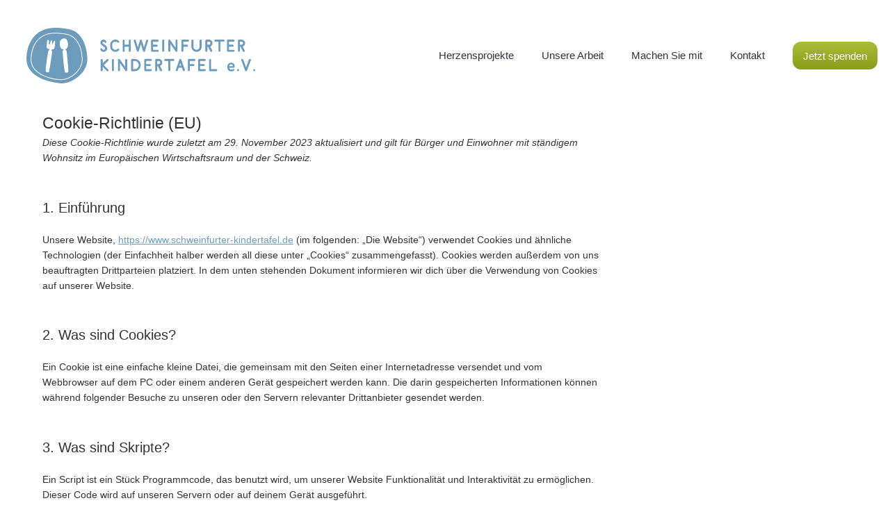

--- FILE ---
content_type: text/html; charset=UTF-8
request_url: https://www.schweinfurter-kindertafel.de/cookie-richtlinie-eu/
body_size: 14489
content:
<!DOCTYPE HTML>
<html lang="de">
<head>
<meta charset="UTF-8">
<meta name='robots' content='noindex, nofollow'/>
<style>img:is([sizes="auto" i], [sizes^="auto," i]){contain-intrinsic-size:3000px 1500px}</style>
<title>Cookie-Richtlinie (EU) &#8226; Schweinfurter Kindertafel e. V.</title>
<meta property="og:locale" content="de_DE"/>
<meta property="og:type" content="article"/>
<meta property="og:title" content="Cookie-Richtlinie (EU) &#8226; Schweinfurter Kindertafel e. V."/>
<meta property="og:url" content="https://www.schweinfurter-kindertafel.de/cookie-richtlinie-eu/"/>
<meta property="og:site_name" content="Schweinfurter Kindertafel e. V."/>
<meta property="article:publisher" content="https://www.facebook.com/norbertheinelt"/>
<meta property="article:modified_time" content="2022-12-01T12:23:38+00:00"/>
<meta name="twitter:card" content="summary_large_image"/>
<meta name="twitter:label1" content="Geschätzte Lesezeit"/>
<meta name="twitter:data1" content="1 Minute"/>
<script type="application/ld+json" class="yoast-schema-graph">{"@context":"https://schema.org","@graph":[{"@type":"WebPage","@id":"https://www.schweinfurter-kindertafel.de/cookie-richtlinie-eu/","url":"https://www.schweinfurter-kindertafel.de/cookie-richtlinie-eu/","name":"Cookie-Richtlinie (EU) &#8226; Schweinfurter Kindertafel e. V.","isPartOf":{"@id":"https://www.schweinfurter-kindertafel.de/#website"},"datePublished":"2022-12-01T12:15:59+00:00","dateModified":"2022-12-01T12:23:38+00:00","breadcrumb":{"@id":"https://www.schweinfurter-kindertafel.de/cookie-richtlinie-eu/#breadcrumb"},"inLanguage":"de","potentialAction":[{"@type":"ReadAction","target":["https://www.schweinfurter-kindertafel.de/cookie-richtlinie-eu/"]}]},{"@type":"BreadcrumbList","@id":"https://www.schweinfurter-kindertafel.de/cookie-richtlinie-eu/#breadcrumb","itemListElement":[{"@type":"ListItem","position":1,"name":"Home","item":"https://www.schweinfurter-kindertafel.de/"},{"@type":"ListItem","position":2,"name":"Cookie-Richtlinie (EU)"}]},{"@type":"WebSite","@id":"https://www.schweinfurter-kindertafel.de/#website","url":"https://www.schweinfurter-kindertafel.de/","name":"Schweinfurter Kindertafel e. V.","description":"Mit Ihrer Hilfe wurden  schon über 1 Million  Kinder satt gemacht","publisher":{"@id":"https://www.schweinfurter-kindertafel.de/#organization"},"potentialAction":[{"@type":"SearchAction","target":{"@type":"EntryPoint","urlTemplate":"https://www.schweinfurter-kindertafel.de/?s={search_term_string}"},"query-input":{"@type":"PropertyValueSpecification","valueRequired":true,"valueName":"search_term_string"}}],"inLanguage":"de"},{"@type":"Organization","@id":"https://www.schweinfurter-kindertafel.de/#organization","name":"Schweinfurter Kindertafel e.V.","url":"https://www.schweinfurter-kindertafel.de/","logo":{"@type":"ImageObject","inLanguage":"de","@id":"https://www.schweinfurter-kindertafel.de/#/schema/logo/image/","url":"https://www.schweinfurter-kindertafel.de/wp-content/uploads/2022/02/logo.svg","contentUrl":"https://www.schweinfurter-kindertafel.de/wp-content/uploads/2022/02/logo.svg","width":"1024","height":"1024","caption":"Schweinfurter Kindertafel e.V."},"image":{"@id":"https://www.schweinfurter-kindertafel.de/#/schema/logo/image/"},"sameAs":["https://www.facebook.com/norbertheinelt","https://www.instagram.com/schweinfurter_kindertafel/"]}]}</script>
<link rel="alternate" type="application/rss+xml" title="Schweinfurter Kindertafel e. V. &raquo; Feed" href="https://www.schweinfurter-kindertafel.de/feed/"/>
<meta name="viewport" content="width=device-width, initial-scale=1">
<meta name="theme-color" content="#ffffff">
<link rel="stylesheet" type="text/css" href="//www.schweinfurter-kindertafel.de/wp-content/cache/wpfc-minified/f1q7guhh/5pse8.css" media="all"/>
<script></script><link rel="https://api.w.org/" href="https://www.schweinfurter-kindertafel.de/wp-json/"/><link rel="alternate" title="JSON" type="application/json" href="https://www.schweinfurter-kindertafel.de/wp-json/wp/v2/pages/4365"/><link rel="EditURI" type="application/rsd+xml" title="RSD" href="https://www.schweinfurter-kindertafel.de/xmlrpc.php?rsd"/>
<meta name="generator" content="WordPress 6.8.3"/>
<link rel='shortlink' href='https://www.schweinfurter-kindertafel.de/?p=4365'/>
<link rel="alternate" title="oEmbed (JSON)" type="application/json+oembed" href="https://www.schweinfurter-kindertafel.de/wp-json/oembed/1.0/embed?url=https%3A%2F%2Fwww.schweinfurter-kindertafel.de%2Fcookie-richtlinie-eu%2F"/>
<link rel="alternate" title="oEmbed (XML)" type="text/xml+oembed" href="https://www.schweinfurter-kindertafel.de/wp-json/oembed/1.0/embed?url=https%3A%2F%2Fwww.schweinfurter-kindertafel.de%2Fcookie-richtlinie-eu%2F&#038;format=xml"/>
<link data-service="adobe-fonts" data-category="marketing" rel="stylesheet" data-href="https://use.typekit.net/fhl4yyq.css">
<style>h1,h2,h3,h4,h5,h6,p,div,span, rs-layer, rs-modal, rs-slides * {
font-family: ff-tisa-sans-web-pro, sans-serif !important;
font-weight: 500;
font-style: normal !important;</style>
<meta name="format-detection" content="telephone=no">
<style>.cmplz-hidden{display:none !important;}</style>
<script id="us_add_no_touch">if(! /Android|webOS|iPhone|iPad|iPod|BlackBerry|IEMobile|Opera Mini/i.test(navigator.userAgent) ){
document.documentElement.classList.add("no-touch");
}</script>
<script id="us_color_scheme_switch_class">if(document.cookie.includes("us_color_scheme_switch_is_on=true") ){
document.documentElement.classList.add("us-color-scheme-on");
}</script>
<meta name="generator" content="Powered by WPBakery Page Builder - drag and drop page builder for WordPress."/>
<meta name="generator" content="Powered by Slider Revolution 6.7.38 - responsive, Mobile-Friendly Slider Plugin for WordPress with comfortable drag and drop interface."/>
<link rel="icon" href="https://www.schweinfurter-kindertafel.de/wp-content/uploads/2022/04/cropped-favicon-32x32.png" sizes="32x32"/>
<link rel="icon" href="https://www.schweinfurter-kindertafel.de/wp-content/uploads/2022/04/cropped-favicon-192x192.png" sizes="192x192"/>
<link rel="apple-touch-icon" href="https://www.schweinfurter-kindertafel.de/wp-content/uploads/2022/04/cropped-favicon-180x180.png"/>
<meta name="msapplication-TileImage" content="https://www.schweinfurter-kindertafel.de/wp-content/uploads/2022/04/cropped-favicon-270x270.png"/>
<script>function setREVStartSize(e){
//window.requestAnimationFrame(function(){
window.RSIW=window.RSIW===undefined ? window.innerWidth:window.RSIW;
window.RSIH=window.RSIH===undefined ? window.innerHeight:window.RSIH;
try {
var pw=document.getElementById(e.c).parentNode.offsetWidth,
newh;
pw=pw===0||isNaN(pw)||(e.l=="fullwidth"||e.layout=="fullwidth") ? window.RSIW:pw;
e.tabw=e.tabw===undefined ? 0:parseInt(e.tabw);
e.thumbw=e.thumbw===undefined ? 0:parseInt(e.thumbw);
e.tabh=e.tabh===undefined ? 0:parseInt(e.tabh);
e.thumbh=e.thumbh===undefined ? 0:parseInt(e.thumbh);
e.tabhide=e.tabhide===undefined ? 0:parseInt(e.tabhide);
e.thumbhide=e.thumbhide===undefined ? 0:parseInt(e.thumbhide);
e.mh=e.mh===undefined||e.mh==""||e.mh==="auto" ? 0:parseInt(e.mh,0);
if(e.layout==="fullscreen"||e.l==="fullscreen")
newh=Math.max(e.mh,window.RSIH);
else{
e.gw=Array.isArray(e.gw) ? e.gw:[e.gw];
for (var i in e.rl) if(e.gw[i]===undefined||e.gw[i]===0) e.gw[i]=e.gw[i-1];
e.gh=e.el===undefined||e.el===""||(Array.isArray(e.el)&&e.el.length==0)? e.gh:e.el;
e.gh=Array.isArray(e.gh) ? e.gh:[e.gh];
for (var i in e.rl) if(e.gh[i]===undefined||e.gh[i]===0) e.gh[i]=e.gh[i-1];
var nl=new Array(e.rl.length),
ix=0,
sl;
e.tabw=e.tabhide>=pw ? 0:e.tabw;
e.thumbw=e.thumbhide>=pw ? 0:e.thumbw;
e.tabh=e.tabhide>=pw ? 0:e.tabh;
e.thumbh=e.thumbhide>=pw ? 0:e.thumbh;
for (var i in e.rl) nl[i]=e.rl[i]<window.RSIW ? 0:e.rl[i];
sl=nl[0];
for (var i in nl) if(sl>nl[i]&&nl[i]>0){ sl=nl[i]; ix=i;}
var m=pw>(e.gw[ix]+e.tabw+e.thumbw) ? 1:(pw-(e.tabw+e.thumbw)) / (e.gw[ix]);
newh=(e.gh[ix] * m) + (e.tabh + e.thumbh);
}
var el=document.getElementById(e.c);
if(el!==null&&el) el.style.height=newh+"px";
el=document.getElementById(e.c+"_wrapper");
if(el!==null&&el){
el.style.height=newh+"px";
el.style.display="block";
}} catch(e){
console.log("Failure at Presize of Slider:" + e)
}};</script>
<noscript><style>.wpb_animate_when_almost_visible{opacity:1;}</style></noscript>		<style id="us-icon-fonts">@font-face{font-display:swap;font-style:normal;font-family:"fontawesome";font-weight:900;src:url("https://www.schweinfurter-kindertafel.de/wp-content/themes/Impreza/fonts/fa-solid-900.woff2?ver=8.40.1") format("woff2")}.fas{font-family:"fontawesome";font-weight:900}@font-face{font-display:swap;font-style:normal;font-family:"Font Awesome 5 Brands";font-weight:400;src:url("https://www.schweinfurter-kindertafel.de/wp-content/themes/Impreza/fonts/fa-brands-400.woff2?ver=8.40.1") format("woff2")}.fab{font-family:"Font Awesome 5 Brands";font-weight:400}</style>
<style id="us-current-header-css">.l-subheader.at_middle,.l-subheader.at_middle .w-dropdown-list,.l-subheader.at_middle .type_mobile .w-nav-list.level_1{background:rgba(255,255,255,0.90);color:var(--color-header-middle-text)}.no-touch .l-subheader.at_middle a:hover,.no-touch .l-header.bg_transparent .l-subheader.at_middle .w-dropdown.opened a:hover{color:var(--color-header-middle-text-hover)}.l-header.bg_transparent:not(.sticky) .l-subheader.at_middle{background:var(--color-header-transparent-bg);color:var(--color-header-transparent-text)}.no-touch .l-header.bg_transparent:not(.sticky) .at_middle .w-cart-link:hover,.no-touch .l-header.bg_transparent:not(.sticky) .at_middle .w-text a:hover,.no-touch .l-header.bg_transparent:not(.sticky) .at_middle .w-html a:hover,.no-touch .l-header.bg_transparent:not(.sticky) .at_middle .w-nav>a:hover,.no-touch .l-header.bg_transparent:not(.sticky) .at_middle .w-menu a:hover,.no-touch .l-header.bg_transparent:not(.sticky) .at_middle .w-search>a:hover,.no-touch .l-header.bg_transparent:not(.sticky) .at_middle .w-socials.shape_none.color_text a:hover,.no-touch .l-header.bg_transparent:not(.sticky) .at_middle .w-socials.shape_none.color_link a:hover,.no-touch .l-header.bg_transparent:not(.sticky) .at_middle .w-dropdown a:hover,.no-touch .l-header.bg_transparent:not(.sticky) .at_middle .type_desktop .menu-item.level_1.opened>a,.no-touch .l-header.bg_transparent:not(.sticky) .at_middle .type_desktop .menu-item.level_1:hover>a{color:var(--color-header-transparent-text-hover)}.header_ver .l-header{background:rgba(255,255,255,0.90);color:var(--color-header-middle-text)}@media(min-width:1001px){.hidden_for_default{display:none!important}.l-subheader.at_top{display:none}.l-subheader.at_bottom{display:none}.l-header{position:relative;z-index:111}.l-subheader{margin:0 auto}.l-subheader.width_full{padding-left:1.5rem;padding-right:1.5rem}.l-subheader-h{display:flex;align-items:center;position:relative;margin:0 auto;max-width:var(--site-content-width,1200px);height:inherit}.w-header-show{display:none}.l-header.pos_fixed{position:fixed;left:var(--site-outline-width,0);right:var(--site-outline-width,0)}.l-header.pos_fixed:not(.notransition) .l-subheader{transition-property:transform,background,box-shadow,line-height,height,visibility;transition-duration:.3s;transition-timing-function:cubic-bezier(.78,.13,.15,.86)}.headerinpos_bottom.sticky_first_section .l-header.pos_fixed{position:fixed!important}.header_hor .l-header.sticky_auto_hide{transition:transform .3s cubic-bezier(.78,.13,.15,.86) .1s}.header_hor .l-header.sticky_auto_hide.down{transform:translateY(-110%)}.l-header.bg_transparent:not(.sticky) .l-subheader{box-shadow:none!important;background:none}.l-header.bg_transparent~.l-main .l-section.width_full.height_auto:first-of-type>.l-section-h{padding-top:0!important;padding-bottom:0!important}.l-header.pos_static.bg_transparent{position:absolute;left:var(--site-outline-width,0);right:var(--site-outline-width,0)}.l-subheader.width_full .l-subheader-h{max-width:none!important}.l-header.shadow_thin .l-subheader.at_middle,.l-header.shadow_thin .l-subheader.at_bottom{box-shadow:0 1px 0 rgba(0,0,0,0.08)}.l-header.shadow_wide .l-subheader.at_middle,.l-header.shadow_wide .l-subheader.at_bottom{box-shadow:0 3px 5px -1px rgba(0,0,0,0.1),0 2px 1px -1px rgba(0,0,0,0.05)}.header_hor .l-subheader-cell>.w-cart{margin-left:0;margin-right:0}:root{--header-height:160px;--header-sticky-height:100px}.l-header:before{content:'160'}.l-header.sticky:before{content:'100'}.l-subheader.at_top{line-height:40px;height:40px;overflow:visible;visibility:visible}.l-header.sticky .l-subheader.at_top{line-height:40px;height:40px;overflow:visible;visibility:visible}.l-subheader.at_middle{line-height:160px;height:160px;overflow:visible;visibility:visible}.l-header.sticky .l-subheader.at_middle{line-height:100px;height:100px;overflow:visible;visibility:visible}.l-subheader.at_bottom{line-height:50px;height:50px;overflow:visible;visibility:visible}.l-header.sticky .l-subheader.at_bottom{line-height:50px;height:50px;overflow:visible;visibility:visible}.headerinpos_above .l-header.pos_fixed{overflow:hidden;transition:transform 0.3s;transform:translate3d(0,-100%,0)}.headerinpos_above .l-header.pos_fixed.sticky{overflow:visible;transform:none}.headerinpos_above .l-header.pos_fixed~.l-section>.l-section-h,.headerinpos_above .l-header.pos_fixed~.l-main .l-section:first-of-type>.l-section-h{padding-top:0!important}.headerinpos_below .l-header.pos_fixed:not(.sticky){position:absolute;top:100%}.headerinpos_below .l-header.pos_fixed~.l-main>.l-section:first-of-type>.l-section-h{padding-top:0!important}.headerinpos_below .l-header.pos_fixed~.l-main .l-section.full_height:nth-of-type(2){min-height:100vh}.headerinpos_below .l-header.pos_fixed~.l-main>.l-section:nth-of-type(2)>.l-section-h{padding-top:var(--header-height)}.headerinpos_bottom .l-header.pos_fixed:not(.sticky){position:absolute;top:100vh}.headerinpos_bottom .l-header.pos_fixed~.l-main>.l-section:first-of-type>.l-section-h{padding-top:0!important}.headerinpos_bottom .l-header.pos_fixed~.l-main>.l-section:first-of-type>.l-section-h{padding-bottom:var(--header-height)}.headerinpos_bottom .l-header.pos_fixed.bg_transparent~.l-main .l-section.valign_center:not(.height_auto):first-of-type>.l-section-h{top:calc( var(--header-height) / 2 )}.headerinpos_bottom .l-header.pos_fixed:not(.sticky) .w-cart-dropdown,.headerinpos_bottom .l-header.pos_fixed:not(.sticky) .w-nav.type_desktop .w-nav-list.level_2{bottom:100%;transform-origin:0 100%}.headerinpos_bottom .l-header.pos_fixed:not(.sticky) .w-nav.type_mobile.m_layout_dropdown .w-nav-list.level_1{top:auto;bottom:100%;box-shadow:var(--box-shadow-up)}.headerinpos_bottom .l-header.pos_fixed:not(.sticky) .w-nav.type_desktop .w-nav-list.level_3,.headerinpos_bottom .l-header.pos_fixed:not(.sticky) .w-nav.type_desktop .w-nav-list.level_4{top:auto;bottom:0;transform-origin:0 100%}.headerinpos_bottom .l-header.pos_fixed:not(.sticky) .w-dropdown-list{top:auto;bottom:-0.4em;padding-top:0.4em;padding-bottom:2.4em}.admin-bar .l-header.pos_static.bg_solid~.l-main .l-section.full_height:first-of-type{min-height:calc( 100vh - var(--header-height) - 32px )}.admin-bar .l-header.pos_fixed:not(.sticky_auto_hide)~.l-main .l-section.full_height:not(:first-of-type){min-height:calc( 100vh - var(--header-sticky-height) - 32px )}.admin-bar.headerinpos_below .l-header.pos_fixed~.l-main .l-section.full_height:nth-of-type(2){min-height:calc(100vh - 32px)}}@media(min-width:1021px) and (max-width:1000px){.hidden_for_laptops{display:none!important}.l-subheader.at_top{display:none}.l-subheader.at_bottom{display:none}.l-header{position:relative;z-index:111}.l-subheader{margin:0 auto}.l-subheader.width_full{padding-left:1.5rem;padding-right:1.5rem}.l-subheader-h{display:flex;align-items:center;position:relative;margin:0 auto;max-width:var(--site-content-width,1200px);height:inherit}.w-header-show{display:none}.l-header.pos_fixed{position:fixed;left:var(--site-outline-width,0);right:var(--site-outline-width,0)}.l-header.pos_fixed:not(.notransition) .l-subheader{transition-property:transform,background,box-shadow,line-height,height,visibility;transition-duration:.3s;transition-timing-function:cubic-bezier(.78,.13,.15,.86)}.headerinpos_bottom.sticky_first_section .l-header.pos_fixed{position:fixed!important}.header_hor .l-header.sticky_auto_hide{transition:transform .3s cubic-bezier(.78,.13,.15,.86) .1s}.header_hor .l-header.sticky_auto_hide.down{transform:translateY(-110%)}.l-header.bg_transparent:not(.sticky) .l-subheader{box-shadow:none!important;background:none}.l-header.bg_transparent~.l-main .l-section.width_full.height_auto:first-of-type>.l-section-h{padding-top:0!important;padding-bottom:0!important}.l-header.pos_static.bg_transparent{position:absolute;left:var(--site-outline-width,0);right:var(--site-outline-width,0)}.l-subheader.width_full .l-subheader-h{max-width:none!important}.l-header.shadow_thin .l-subheader.at_middle,.l-header.shadow_thin .l-subheader.at_bottom{box-shadow:0 1px 0 rgba(0,0,0,0.08)}.l-header.shadow_wide .l-subheader.at_middle,.l-header.shadow_wide .l-subheader.at_bottom{box-shadow:0 3px 5px -1px rgba(0,0,0,0.1),0 2px 1px -1px rgba(0,0,0,0.05)}.header_hor .l-subheader-cell>.w-cart{margin-left:0;margin-right:0}:root{--header-height:100px;--header-sticky-height:60px}.l-header:before{content:'100'}.l-header.sticky:before{content:'60'}.l-subheader.at_top{line-height:40px;height:40px;overflow:visible;visibility:visible}.l-header.sticky .l-subheader.at_top{line-height:40px;height:40px;overflow:visible;visibility:visible}.l-subheader.at_middle{line-height:100px;height:100px;overflow:visible;visibility:visible}.l-header.sticky .l-subheader.at_middle{line-height:60px;height:60px;overflow:visible;visibility:visible}.l-subheader.at_bottom{line-height:50px;height:50px;overflow:visible;visibility:visible}.l-header.sticky .l-subheader.at_bottom{line-height:50px;height:50px;overflow:visible;visibility:visible}.headerinpos_above .l-header.pos_fixed{overflow:hidden;transition:transform 0.3s;transform:translate3d(0,-100%,0)}.headerinpos_above .l-header.pos_fixed.sticky{overflow:visible;transform:none}.headerinpos_above .l-header.pos_fixed~.l-section>.l-section-h,.headerinpos_above .l-header.pos_fixed~.l-main .l-section:first-of-type>.l-section-h{padding-top:0!important}.headerinpos_below .l-header.pos_fixed:not(.sticky){position:absolute;top:100%}.headerinpos_below .l-header.pos_fixed~.l-main>.l-section:first-of-type>.l-section-h{padding-top:0!important}.headerinpos_below .l-header.pos_fixed~.l-main .l-section.full_height:nth-of-type(2){min-height:100vh}.headerinpos_below .l-header.pos_fixed~.l-main>.l-section:nth-of-type(2)>.l-section-h{padding-top:var(--header-height)}.headerinpos_bottom .l-header.pos_fixed:not(.sticky){position:absolute;top:100vh}.headerinpos_bottom .l-header.pos_fixed~.l-main>.l-section:first-of-type>.l-section-h{padding-top:0!important}.headerinpos_bottom .l-header.pos_fixed~.l-main>.l-section:first-of-type>.l-section-h{padding-bottom:var(--header-height)}.headerinpos_bottom .l-header.pos_fixed.bg_transparent~.l-main .l-section.valign_center:not(.height_auto):first-of-type>.l-section-h{top:calc( var(--header-height) / 2 )}.headerinpos_bottom .l-header.pos_fixed:not(.sticky) .w-cart-dropdown,.headerinpos_bottom .l-header.pos_fixed:not(.sticky) .w-nav.type_desktop .w-nav-list.level_2{bottom:100%;transform-origin:0 100%}.headerinpos_bottom .l-header.pos_fixed:not(.sticky) .w-nav.type_mobile.m_layout_dropdown .w-nav-list.level_1{top:auto;bottom:100%;box-shadow:var(--box-shadow-up)}.headerinpos_bottom .l-header.pos_fixed:not(.sticky) .w-nav.type_desktop .w-nav-list.level_3,.headerinpos_bottom .l-header.pos_fixed:not(.sticky) .w-nav.type_desktop .w-nav-list.level_4{top:auto;bottom:0;transform-origin:0 100%}.headerinpos_bottom .l-header.pos_fixed:not(.sticky) .w-dropdown-list{top:auto;bottom:-0.4em;padding-top:0.4em;padding-bottom:2.4em}.admin-bar .l-header.pos_static.bg_solid~.l-main .l-section.full_height:first-of-type{min-height:calc( 100vh - var(--header-height) - 32px )}.admin-bar .l-header.pos_fixed:not(.sticky_auto_hide)~.l-main .l-section.full_height:not(:first-of-type){min-height:calc( 100vh - var(--header-sticky-height) - 32px )}.admin-bar.headerinpos_below .l-header.pos_fixed~.l-main .l-section.full_height:nth-of-type(2){min-height:calc(100vh - 32px)}}@media(min-width:601px) and (max-width:1020px){.hidden_for_tablets{display:none!important}.l-subheader.at_top{display:none}.l-subheader.at_bottom{display:none}.l-header{position:relative;z-index:111}.l-subheader{margin:0 auto}.l-subheader.width_full{padding-left:1.5rem;padding-right:1.5rem}.l-subheader-h{display:flex;align-items:center;position:relative;margin:0 auto;max-width:var(--site-content-width,1200px);height:inherit}.w-header-show{display:none}.l-header.pos_fixed{position:fixed;left:var(--site-outline-width,0);right:var(--site-outline-width,0)}.l-header.pos_fixed:not(.notransition) .l-subheader{transition-property:transform,background,box-shadow,line-height,height,visibility;transition-duration:.3s;transition-timing-function:cubic-bezier(.78,.13,.15,.86)}.headerinpos_bottom.sticky_first_section .l-header.pos_fixed{position:fixed!important}.header_hor .l-header.sticky_auto_hide{transition:transform .3s cubic-bezier(.78,.13,.15,.86) .1s}.header_hor .l-header.sticky_auto_hide.down{transform:translateY(-110%)}.l-header.bg_transparent:not(.sticky) .l-subheader{box-shadow:none!important;background:none}.l-header.bg_transparent~.l-main .l-section.width_full.height_auto:first-of-type>.l-section-h{padding-top:0!important;padding-bottom:0!important}.l-header.pos_static.bg_transparent{position:absolute;left:var(--site-outline-width,0);right:var(--site-outline-width,0)}.l-subheader.width_full .l-subheader-h{max-width:none!important}.l-header.shadow_thin .l-subheader.at_middle,.l-header.shadow_thin .l-subheader.at_bottom{box-shadow:0 1px 0 rgba(0,0,0,0.08)}.l-header.shadow_wide .l-subheader.at_middle,.l-header.shadow_wide .l-subheader.at_bottom{box-shadow:0 3px 5px -1px rgba(0,0,0,0.1),0 2px 1px -1px rgba(0,0,0,0.05)}.header_hor .l-subheader-cell>.w-cart{margin-left:0;margin-right:0}:root{--header-height:80px;--header-sticky-height:60px}.l-header:before{content:'80'}.l-header.sticky:before{content:'60'}.l-subheader.at_top{line-height:40px;height:40px;overflow:visible;visibility:visible}.l-header.sticky .l-subheader.at_top{line-height:40px;height:40px;overflow:visible;visibility:visible}.l-subheader.at_middle{line-height:80px;height:80px;overflow:visible;visibility:visible}.l-header.sticky .l-subheader.at_middle{line-height:60px;height:60px;overflow:visible;visibility:visible}.l-subheader.at_bottom{line-height:50px;height:50px;overflow:visible;visibility:visible}.l-header.sticky .l-subheader.at_bottom{line-height:50px;height:50px;overflow:visible;visibility:visible}}@media(max-width:600px){.hidden_for_mobiles{display:none!important}.l-subheader.at_top{display:none}.l-subheader.at_bottom{display:none}.l-header{position:relative;z-index:111}.l-subheader{margin:0 auto}.l-subheader.width_full{padding-left:1.5rem;padding-right:1.5rem}.l-subheader-h{display:flex;align-items:center;position:relative;margin:0 auto;max-width:var(--site-content-width,1200px);height:inherit}.w-header-show{display:none}.l-header.pos_fixed{position:fixed;left:var(--site-outline-width,0);right:var(--site-outline-width,0)}.l-header.pos_fixed:not(.notransition) .l-subheader{transition-property:transform,background,box-shadow,line-height,height,visibility;transition-duration:.3s;transition-timing-function:cubic-bezier(.78,.13,.15,.86)}.headerinpos_bottom.sticky_first_section .l-header.pos_fixed{position:fixed!important}.header_hor .l-header.sticky_auto_hide{transition:transform .3s cubic-bezier(.78,.13,.15,.86) .1s}.header_hor .l-header.sticky_auto_hide.down{transform:translateY(-110%)}.l-header.bg_transparent:not(.sticky) .l-subheader{box-shadow:none!important;background:none}.l-header.bg_transparent~.l-main .l-section.width_full.height_auto:first-of-type>.l-section-h{padding-top:0!important;padding-bottom:0!important}.l-header.pos_static.bg_transparent{position:absolute;left:var(--site-outline-width,0);right:var(--site-outline-width,0)}.l-subheader.width_full .l-subheader-h{max-width:none!important}.l-header.shadow_thin .l-subheader.at_middle,.l-header.shadow_thin .l-subheader.at_bottom{box-shadow:0 1px 0 rgba(0,0,0,0.08)}.l-header.shadow_wide .l-subheader.at_middle,.l-header.shadow_wide .l-subheader.at_bottom{box-shadow:0 3px 5px -1px rgba(0,0,0,0.1),0 2px 1px -1px rgba(0,0,0,0.05)}.header_hor .l-subheader-cell>.w-cart{margin-left:0;margin-right:0}:root{--header-height:100px;--header-sticky-height:80px}.l-header:before{content:'100'}.l-header.sticky:before{content:'80'}.l-subheader.at_top{line-height:240px;height:240px;overflow:visible;visibility:visible}.l-header.sticky .l-subheader.at_top{line-height:40px;height:40px;overflow:visible;visibility:visible}.l-subheader.at_middle{line-height:100px;height:100px;overflow:visible;visibility:visible}.l-header.sticky .l-subheader.at_middle{line-height:80px;height:80px;overflow:visible;visibility:visible}.l-subheader.at_bottom{line-height:50px;height:50px;overflow:visible;visibility:visible}.l-header.sticky .l-subheader.at_bottom{line-height:50px;height:50px;overflow:visible;visibility:visible}}@media(min-width:1001px){.ush_image_1{height:80px!important}.l-header.sticky .ush_image_1{height:50px!important}}@media(min-width:1021px) and (max-width:1000px){.ush_image_1{height:70px!important}.l-header.sticky .ush_image_1{height:50px!important}}@media(min-width:601px) and (max-width:1020px){.ush_image_1{height:60px!important}.l-header.sticky .ush_image_1{height:40px!important}}@media(max-width:600px){.ush_image_1{height:50px!important}.l-header.sticky .ush_image_1{height:50px!important}}.header_hor .ush_menu_1.type_desktop .menu-item.level_1>a:not(.w-btn){padding-left:20px;padding-right:20px}.header_hor .ush_menu_1.type_desktop .menu-item.level_1>a.w-btn{margin-left:20px;margin-right:20px}.header_hor .ush_menu_1.type_desktop.align-edges>.w-nav-list.level_1{margin-left:-20px;margin-right:-20px}.header_ver .ush_menu_1.type_desktop .menu-item.level_1>a:not(.w-btn){padding-top:20px;padding-bottom:20px}.header_ver .ush_menu_1.type_desktop .menu-item.level_1>a.w-btn{margin-top:20px;margin-bottom:20px}.ush_menu_1.type_desktop .menu-item:not(.level_1){font-size:1rem}.ush_menu_1.type_desktop{position:relative}.ush_menu_1.type_mobile .w-nav-anchor.level_1,.ush_menu_1.type_mobile .w-nav-anchor.level_1 + .w-nav-arrow{font-size:1.1rem}.ush_menu_1.type_mobile .w-nav-anchor:not(.level_1),.ush_menu_1.type_mobile .w-nav-anchor:not(.level_1) + .w-nav-arrow{font-size:1.1rem}@media(min-width:1001px){.ush_menu_1 .w-nav-icon{--icon-size:36px;--icon-size-int:36}}@media(min-width:1021px) and (max-width:1000px){.ush_menu_1 .w-nav-icon{--icon-size:32px;--icon-size-int:32}}@media(min-width:601px) and (max-width:1020px){.ush_menu_1 .w-nav-icon{--icon-size:28px;--icon-size-int:28}}@media(max-width:600px){.ush_menu_1 .w-nav-icon{--icon-size:24px;--icon-size-int:24}}@media screen and (max-width:899px){.w-nav.ush_menu_1>.w-nav-list.level_1{display:none}.ush_menu_1 .w-nav-control{display:flex}}.no-touch .ush_menu_1 .w-nav-item.level_1.opened>a:not(.w-btn),.no-touch .ush_menu_1 .w-nav-item.level_1:hover>a:not(.w-btn){background:transparent;color:var(--color-header-middle-text-hover)}.ush_menu_1 .w-nav-item.level_1.current-menu-item>a:not(.w-btn),.ush_menu_1 .w-nav-item.level_1.current-menu-ancestor>a:not(.w-btn),.ush_menu_1 .w-nav-item.level_1.current-page-ancestor>a:not(.w-btn){background:transparent;color:var(--color-header-middle-text-hover)}.l-header.bg_transparent:not(.sticky) .ush_menu_1.type_desktop .w-nav-item.level_1.current-menu-item>a:not(.w-btn),.l-header.bg_transparent:not(.sticky) .ush_menu_1.type_desktop .w-nav-item.level_1.current-menu-ancestor>a:not(.w-btn),.l-header.bg_transparent:not(.sticky) .ush_menu_1.type_desktop .w-nav-item.level_1.current-page-ancestor>a:not(.w-btn){background:transparent;color:var(--color-header-middle-text-hover)}.ush_menu_1 .w-nav-list:not(.level_1){background:rgba(255,255,255,0.85);color:var(--color-header-middle-text)}.no-touch .ush_menu_1 .w-nav-item:not(.level_1)>a:focus,.no-touch .ush_menu_1 .w-nav-item:not(.level_1):hover>a{background:transparent;color:var(--color-header-middle-text-hover)}.ush_menu_1 .w-nav-item:not(.level_1).current-menu-item>a,.ush_menu_1 .w-nav-item:not(.level_1).current-menu-ancestor>a,.ush_menu_1 .w-nav-item:not(.level_1).current-page-ancestor>a{background:transparent;color:var(--color-header-middle-text-hover)}</style>
<style id="us-design-options-css">.us_custom_886913bf{padding-top:7vh!important;padding-bottom:4vh!important}.us_custom_2f192212{padding-top:5vh!important;padding-bottom:5vh!important}.us_custom_8224efc5{text-align:right!important}.us_custom_785e50b2{font-size:30px!important}.us_custom_9bc6ec4e{padding-bottom:5vh!important}.us_custom_353f2abd{text-align:right!important}.us_custom_6a037096{width:280px!important}.us_custom_ad0f428d{width:300px!important}@media(min-width:1021px) and (max-width:1000px){.us_custom_886913bf{padding-left:4vw!important;padding-top:4vh!important;padding-bottom:2vh!important}.us_custom_8224efc5{text-align:right!important}.us_custom_9bc6ec4e{padding-top:5vh!important;padding-bottom:5vh!important}.us_custom_353f2abd{text-align:right!important}}@media(min-width:601px) and (max-width:1020px){.us_custom_886913bf{padding-top:4vh!important;padding-bottom:2vh!important}.us_custom_8224efc5{text-align:right!important}.us_custom_9bc6ec4e{padding-top:5vh!important;padding-bottom:5vh!important}.us_custom_353f2abd{text-align:inherit!important}}@media(max-width:600px){.us_custom_886913bf{padding-top:4vh!important;padding-bottom:2vh!important}.us_custom_edeba778{padding-bottom:20px!important}.us_custom_8224efc5{text-align:left!important}.us_custom_9bc6ec4e{padding-top:5vh!important;padding-bottom:5vh!important}.us_custom_353f2abd{text-align:inherit!important}}</style></head>
<body data-cmplz=2 class="wp-singular page-template-default page page-id-4365 wp-theme-Impreza wp-child-theme-Impreza-child l-body Impreza_8.40.1 us-core_8.40.1 header_hor headerinpos_top state_default cmplz-document wpb-js-composer js-comp-ver-8.7.1 vc_responsive" itemscope itemtype="https://schema.org/WebPage">
<div class="l-preloader">
<div class="l-preloader-spinner">
<div class="g-preloader type_1">
<div></div></div></div></div><div class="l-canvas type_wide">
<header id="page-header" class="l-header pos_static shadow_none bg_transparent id_2711" itemscope itemtype="https://schema.org/WPHeader"><div class="l-subheader at_middle"><div class="l-subheader-h"><div class="l-subheader-cell at_left"><div class="w-image ush_image_1"><a href="/" aria-label="logo" class="w-image-h"><img width="1024" height="1024" src="https://www.schweinfurter-kindertafel.de/wp-content/uploads/2022/02/logo.svg" class="attachment-large size-large" alt="" loading="lazy" decoding="async"/></a></div></div><div class="l-subheader-cell at_center"></div><div class="l-subheader-cell at_right"><nav class="w-nav type_desktop ush_menu_1 align-edges open_on_hover dropdown_height m_align_left m_layout_dropdown" itemscope itemtype="https://schema.org/SiteNavigationElement"><a class="w-nav-control" aria-label="Menü" aria-expanded="false" role="button" href="#"><div class="w-nav-icon style_hamburger_1" style="--icon-thickness:3px"><div></div></div></a><ul class="w-nav-list level_1 hide_for_mobiles hover_simple"><li id="menu-item-4555" class="menu-item menu-item-type-custom menu-item-object-custom menu-item-has-children w-nav-item level_1 menu-item-4555"><a class="w-nav-anchor level_1" aria-haspopup="menu" href="#"><span class="w-nav-title">Herzensprojekte</span><span class="w-nav-arrow" tabindex="0" role="button" aria-expanded="false" aria-label="Herzensprojekte Menü"></span></a><ul class="w-nav-list level_2"><li id="menu-item-3092" class="menu-item menu-item-type-post_type menu-item-object-page w-nav-item level_2 menu-item-3092"><a class="w-nav-anchor level_2" href="https://www.schweinfurter-kindertafel.de/gesundes-pausenbrot/"><span class="w-nav-title">Pausenbrot</span></a></li><li id="menu-item-3057" class="menu-item menu-item-type-post_type menu-item-object-page w-nav-item level_2 menu-item-3057"><a class="w-nav-anchor level_2" href="https://www.schweinfurter-kindertafel.de/suppenkueche/"><span class="w-nav-title">Suppenküche</span></a></li><li id="menu-item-3056" class="menu-item menu-item-type-post_type menu-item-object-page w-nav-item level_2 menu-item-3056"><a class="w-nav-anchor level_2" href="https://www.schweinfurter-kindertafel.de/gabenzaun/"><span class="w-nav-title">Gabenzaun</span></a></li><li id="menu-item-3856" class="menu-item menu-item-type-post_type menu-item-object-page w-nav-item level_2 menu-item-3856"><a class="w-nav-anchor level_2" href="https://www.schweinfurter-kindertafel.de/hilfsprojekte/"><span class="w-nav-title">Hilfsprojekte</span></a></li><li id="menu-item-4328" class="menu-item menu-item-type-post_type menu-item-object-page w-nav-item level_2 menu-item-4328"><a class="w-nav-anchor level_2" href="https://www.schweinfurter-kindertafel.de/weihnachtshaus/"><span class="w-nav-title">Weihnachtshaus</span></a></li></ul></li><li id="menu-item-3334" class="menu-item menu-item-type-custom menu-item-object-custom menu-item-has-children w-nav-item level_1 menu-item-3334"><a class="w-nav-anchor level_1" aria-haspopup="menu" href="#"><span class="w-nav-title">Unsere Arbeit</span><span class="w-nav-arrow" tabindex="0" role="button" aria-expanded="false" aria-label="Unsere Arbeit Menü"></span></a><ul class="w-nav-list level_2"><li id="menu-item-3335" class="menu-item menu-item-type-post_type menu-item-object-page w-nav-item level_2 menu-item-3335"><a class="w-nav-anchor level_2" href="https://www.schweinfurter-kindertafel.de/aktuelles/"><span class="w-nav-title">Aktuelles</span></a></li><li id="menu-item-3116" class="menu-item menu-item-type-post_type menu-item-object-page w-nav-item level_2 menu-item-3116"><a class="w-nav-anchor level_2" href="https://www.schweinfurter-kindertafel.de/ueber-uns/"><span class="w-nav-title">Über uns</span></a></li><li id="menu-item-3169" class="menu-item menu-item-type-post_type menu-item-object-page w-nav-item level_2 menu-item-3169"><a class="w-nav-anchor level_2" href="https://www.schweinfurter-kindertafel.de/unterstuetzer/"><span class="w-nav-title">Unsere Unterstützer</span></a></li></ul></li><li id="menu-item-3336" class="menu-item menu-item-type-custom menu-item-object-custom menu-item-has-children w-nav-item level_1 menu-item-3336"><a class="w-nav-anchor level_1" aria-haspopup="menu" href="#"><span class="w-nav-title">Machen Sie mit</span><span class="w-nav-arrow" tabindex="0" role="button" aria-expanded="false" aria-label="Machen Sie mit Menü"></span></a><ul class="w-nav-list level_2"><li id="menu-item-3152" class="menu-item menu-item-type-post_type menu-item-object-page w-nav-item level_2 menu-item-3152"><a class="w-nav-anchor level_2" href="https://www.schweinfurter-kindertafel.de/spenden/"><span class="w-nav-title">Spenden</span></a></li><li id="menu-item-3207" class="menu-item menu-item-type-post_type menu-item-object-page w-nav-item level_2 menu-item-3207"><a class="w-nav-anchor level_2" href="https://www.schweinfurter-kindertafel.de/mitglied-werden/"><span class="w-nav-title">Mitglied werden</span></a></li></ul></li><li id="menu-item-3799" class="menu-item menu-item-type-post_type menu-item-object-page w-nav-item level_1 menu-item-3799"><a class="w-nav-anchor level_1" href="https://www.schweinfurter-kindertafel.de/kontakt/"><span class="w-nav-title">Kontakt</span></a></li><li id="menu-item-4302" class="menu-item menu-item-type-post_type menu-item-object-page w-nav-item level_1 menu-item-4302"><a class="w-nav-anchor level_1 w-btn us-btn-style_11" href="https://www.schweinfurter-kindertafel.de/spenden/"><span class="w-nav-title">Jetzt spenden</span></a></li><li class="w-nav-close"></li></ul><div class="w-nav-options hidden" onclick='return {&quot;mobileWidth&quot;:900,&quot;mobileBehavior&quot;:1}'></div></nav></div></div></div><div class="l-subheader for_hidden hidden"><a class="w-btn us-btn-style_10 hidden_for_laptops hidden_for_tablets ush_btn_1" href="https://secure.betterplace.org/de/donate/platform/projects/108368"><span class="w-btn-label">Jetzt spenden</span></a></div></header><main id="page-content" class="l-main" itemprop="mainContentOfPage">
<section class="l-section wpb_row height_custom"><div class="l-section-h i-cf"><div class="g-cols vc_row via_flex valign_top type_default stacking_default"><div class="vc_col-sm-12 wpb_column vc_column_container"><div class="vc_column-inner"><div class="wpb_wrapper"><div class="wpb_text_column"><div class="wpb_wrapper"><h1>Cookie-Richtlinie (EU)</h1></div></div></div></div></div></div></div></section><section class="l-section wpb_row height_custom"><div class="l-section-h i-cf"><div class="g-cols vc_row via_flex valign_top type_default stacking_default"><div class="vc_col-sm-12 wpb_column vc_column_container"><div class="vc_column-inner"><div class="wpb_wrapper"><div class="wpb_text_column"><div class="wpb_wrapper"><p></p>
<div id="cmplz-document" class="cmplz-document cookie-statement cmplz-document-eu">
<p><i>Diese Cookie-Richtlinie wurde zuletzt am 29. November 2023 aktualisiert und gilt für Bürger und Einwohner mit ständigem Wohnsitz im Europäischen Wirtschaftsraum und der Schweiz.</i></p>
<h2>1. Einführung</h2>
<p>Unsere Website, <a href="https://www.schweinfurter-kindertafel.de">https://www.schweinfurter-kindertafel.de</a> (im folgenden: &#8222;Die Website&#8220;) verwendet Cookies und ähnliche Technologien (der Einfachheit halber werden all diese unter &#8222;Cookies&#8220; zusammengefasst). Cookies werden außerdem von uns beauftragten Drittparteien platziert. In dem unten stehenden Dokument informieren wir dich über die Verwendung von Cookies auf unserer Website.</p>
<h2>2. Was sind Cookies?</h2>
<p>Ein Cookie ist eine einfache kleine Datei, die gemeinsam mit den Seiten einer Internetadresse versendet und vom Webbrowser auf dem PC oder einem anderen Gerät gespeichert werden kann. Die darin gespeicherten Informationen können während folgender Besuche zu unseren oder den Servern relevanter Drittanbieter gesendet werden.</p>
<h2>3. Was sind Skripte?</h2>
<p>Ein Script ist ein Stück Programmcode, das benutzt wird, um unserer Website Funktionalität und Interaktivität zu ermöglichen. Dieser Code wird auf unseren Servern oder auf deinem Gerät ausgeführt.</p>
<h2>4. Was ist ein Web Beacon?</h2>
<p>Ein Web-Beacon (auch Pixel-Tag genannt), ist ein kleines unsichtbares Textfragment oder Bild auf einer Website, das benutzt wird, um den Verkehr auf der Website zu überwachen. Um dies zu ermöglichen werden diverse Daten von dir mittels Web-Beacons gespeichert.</p>
<h2>5. Cookies</h2>
<p class="cmplz-subtitle">5.1 Technische oder funktionelle Cookies</p>
<p>Einige Cookies stellen sicher, dass Teile unserer Website richtig funktionieren und deine Nutzervorlieben bekannt bleiben. Durch das Platzieren funktionaler Cookies machen wir es dir einfacher unsere Website zu besuchen. Auf diese Weise musst du bei Besuchen unserer Website nicht wiederholt die gleichen Informationen eingeben, oder deine Gegenstände bleiben beispielsweise in deinem Warenkorb bis du bezahlst. Wir können diese Cookies ohne dein Einverständnis platzieren.</p>
<p class="cmplz-subtitle">5.2 Statistik-Cookies</p>
<p>Wir verwenden Statistik-Cookies, um das Website-Erlebnis für unsere Nutzer zu optimieren. Mit diesen Statistik-Cookies erhalten wir Einblicke in die Nutzung unserer Website.&nbsp;Wir bitten um deine Erlaubnis Statistik-Cookies zu setzen.</p>
<p class="cmplz-subtitle">5.3 Marketing- / Tracking-Cookies</p>
<p>Marketing- / Tracking-Cookies sind Cookies oder eine andere Form der lokalen Speicherung, die zur Erstellung von Benutzerprofilen verwendet werden, um Werbung anzuzeigen oder den Benutzer auf dieser Website oder über mehrere Websites hinweg für ähnliche Marketingzwecke zu verfolgen.</p>
<p class="cmplz-subtitle">5.4 Soziale-Medien</p>
<p>Auf unserer Website haben wir Inhalte von Instagram eingebunden, um Webseiten zu bewerben (z. B. &#8222;Gefällt mir&#8220;, &#8222;Pin&#8220;) oder zu teilen (z. B. &#8222;Tweet&#8220;) in sozialen Netzwerken wie Instagram. Dieser Inhalt ist mit einem Code eingebettet, der von Instagram stammt und Cookies platziert. Diese Inhalte können bestimmte Informationen für personalisierte Werbung speichern und verarbeiten.</p>
<p>Bitte lies die Datenschutzerklärung dieser sozialen Netzwerke (die sich regelmäßig ändern kann), um zu erfahren, wie sie mit deinen (persönlichen) Daten umgehen, die sie mithilfe dieser Cookies verarbeiten. Die abgerufenen Daten werden so weit wie möglich anonymisiert. Instagram hat seinen Sitz in den Vereinigten Staaten.</p>
<h2>6. Platzierte Cookies</h2>
<div id="cmplz-cookies-overview">
<details class="cmplz-dropdown cmplz-service-desc cmplz-dropdown-cookiepolicy ">
<summary class="cmplz-service-header">
<div> <h3>WPForms</h3> <p>Präferenzen</p> <p> <label for="cmplz_service_wpforms" class="cmplz_consent_per_service_label"><span class="screen-reader-text">Consent to service wpforms</span></label><br /> <input type="checkbox" id="cmplz_service_wpforms" class="cmplz-accept-service " data-service="wpforms" data-category="preferences"></div></summary>
<div class="cmplz-service-description"> <h4>Verwendung</h4> <p>Wir verwenden WPForms für Webformulare. <a target="_blank" rel="noopener noreferrer nofollow" href="https://cookiedatabase.org/service/wpforms/">Mehr lesen</a></p> </p></div><div class="cmplz-sharing-data"> <h4>Weitergabe von Daten</h4> <p>Diese Daten werden nicht an Dritte weitergegeben.</p> </p></div><div class="cookies-per-purpose">
<div class="purpose"> <h4>Präferenzen</h4></div><div class="name-header"> <h5>Name</h5></div><div class="name"><a target="_blank" rel="noopener noreferrer nofollow" href="https://cookiedatabase.org/cookie/wpforms/_wpfuuid/">_wpfuuid</a></div><div class="retention-header"> <h5>Ablaufdatum</h5></div><div class="retention">11 Jahre</div><div class="function-header"> <h5>Funktion</h5></div><div class="function">Speichere die eindeutige User-ID</div></div></details>
<details class="cmplz-dropdown cmplz-service-desc cmplz-dropdown-cookiepolicy ">
<summary class="cmplz-service-header">
<div> <h3>WordPress</h3> <p>Funktional</p> <p> <label for="cmplz_service_wordpress" class="cmplz_consent_per_service_label"><span class="screen-reader-text">Consent to service wordpress</span></label><br /> <input type="checkbox" id="cmplz_service_wordpress" class="cmplz-accept-service " data-service="wordpress" data-category="functional"></div></summary>
<div class="cmplz-service-description"> <h4>Verwendung</h4> <p>Wir verwenden WordPress für Website-Entwicklung. <a target="_blank" rel="noopener noreferrer nofollow" href="https://cookiedatabase.org/service/wordpress/">Mehr lesen</a></p> </p></div><div class="cmplz-sharing-data"> <h4>Weitergabe von Daten</h4> <p>Diese Daten werden nicht an Dritte weitergegeben.</p> </p></div><div class="cookies-per-purpose">
<div class="purpose"> <h4>Funktional</h4></div><div class="name-header"> <h5>Name</h5></div><div class="name"><a target="_blank" rel="noopener noreferrer nofollow" href="https://cookiedatabase.org/cookie/wordpress/wordpress_test_cookie/">wordpress_test_cookie</a></div><div class="retention-header"> <h5>Ablaufdatum</h5></div><div class="retention">Sitzung</div><div class="function-header"> <h5>Funktion</h5></div><div class="function">überprüft, ob Cookies gesetzt werden können</div><div class="name-header"> <h5>Name</h5></div><div class="name"><a target="_blank" rel="noopener noreferrer nofollow" href="https://cookiedatabase.org/cookie/wordpress/wp-settings/">wp-settings-*</a></div><div class="retention-header"> <h5>Ablaufdatum</h5></div><div class="retention">beständig</div><div class="function-header"> <h5>Funktion</h5></div><div class="function">Speicher die Benutzervorlieben</div><div class="name-header"> <h5>Name</h5></div><div class="name"><a target="_blank" rel="noopener noreferrer nofollow" href="https://cookiedatabase.org/cookie/wordpress/wp-settings-time/">wp-settings-time-*</a></div><div class="retention-header"> <h5>Ablaufdatum</h5></div><div class="retention">1 Jahr</div><div class="function-header"> <h5>Funktion</h5></div><div class="function">Speicher die Benutzervorlieben</div><div class="name-header"> <h5>Name</h5></div><div class="name"><a target="_blank" rel="noopener noreferrer nofollow" href="https://cookiedatabase.org/cookie/wordpress/wordpress_logged_in_/">wordpress_logged_in_*</a></div><div class="retention-header"> <h5>Ablaufdatum</h5></div><div class="retention">beständig</div><div class="function-header"> <h5>Funktion</h5></div><div class="function">Benutzer eingeloggt lassen</div><div class="name-header"> <h5>Name</h5></div><div class="name"><a target="_blank" rel="noopener noreferrer nofollow" href="https://cookiedatabase.org/cookie/wordpress/wp_lang/">wp_lang</a></div><div class="retention-header"> <h5>Ablaufdatum</h5></div><div class="retention">Sitzung</div><div class="function-header"> <h5>Funktion</h5></div><div class="function">Speichere Spracheinstellungen</div></div></details>
<details class="cmplz-dropdown cmplz-service-desc cmplz-dropdown-cookiepolicy ">
<summary class="cmplz-service-header">
<div> <h3>Complianz</h3> <p>Funktional</p> <p> <label for="cmplz_service_complianz" class="cmplz_consent_per_service_label"><span class="screen-reader-text">Consent to service complianz</span></label><br /> <input type="checkbox" id="cmplz_service_complianz" class="cmplz-accept-service " data-service="complianz" data-category="functional"></div></summary>
<div class="cmplz-service-description"> <h4>Verwendung</h4> <p>Wir verwenden Complianz für Verwaltung der Cookie-Einwilligung. <a target="_blank" rel="noopener noreferrer nofollow" href="https://cookiedatabase.org/service/complianz/">Mehr lesen</a></p> </p></div><div class="cmplz-sharing-data"> <h4>Weitergabe von Daten</h4> <p>Diese Daten werden nicht an Dritte weitergegeben.&nbsp;Für weitere Informationen, bitte die <a target="_blank" rel="noopener noreferrer" href="https://complianz.io/legal/privacy-statement/">Complianz Datenschutzerklärung</a> lesen.</p> </p></div><div class="cookies-per-purpose">
<div class="purpose"> <h4>Funktional</h4></div><div class="name-header"> <h5>Name</h5></div><div class="name"><a target="_blank" rel="noopener noreferrer nofollow" href="https://cookiedatabase.org/cookie/complianz/cmplz_user_data/">cmplz_user_data</a></div><div class="retention-header"> <h5>Ablaufdatum</h5></div><div class="retention">365 Tage</div><div class="function-header"> <h5>Funktion</h5></div><div class="function">Festlegung, welches Cookie-Banner angezeigt wird</div><div class="name-header"> <h5>Name</h5></div><div class="name"><a target="_blank" rel="noopener noreferrer nofollow" href="https://cookiedatabase.org/cookie/complianz/cmplz_consented_services/">cmplz_consented_services</a></div><div class="retention-header"> <h5>Ablaufdatum</h5></div><div class="retention">365 Tage</div><div class="function-header"> <h5>Funktion</h5></div><div class="function">Speichere Cookie-Einwilligungsvorgaben</div><div class="name-header"> <h5>Name</h5></div><div class="name"><a target="_blank" rel="noopener noreferrer nofollow" href="https://cookiedatabase.org/cookie/complianz/cmplz_policy_id/">cmplz_policy_id</a></div><div class="retention-header"> <h5>Ablaufdatum</h5></div><div class="retention">365 Tage</div><div class="function-header"> <h5>Funktion</h5></div><div class="function">Erfasse die ID für die angenommene Cookie-Richtlinie</div><div class="name-header"> <h5>Name</h5></div><div class="name"><a target="_blank" rel="noopener noreferrer nofollow" href="https://cookiedatabase.org/cookie/complianz/cmplz_marketing/">cmplz_marketing</a></div><div class="retention-header"> <h5>Ablaufdatum</h5></div><div class="retention">365 Tage</div><div class="function-header"> <h5>Funktion</h5></div><div class="function">Speichere Cookie-Einwilligungsvorgaben</div><div class="name-header"> <h5>Name</h5></div><div class="name"><a target="_blank" rel="noopener noreferrer nofollow" href="https://cookiedatabase.org/cookie/complianz/cmplz_statistics/">cmplz_statistics</a></div><div class="retention-header"> <h5>Ablaufdatum</h5></div><div class="retention">365 Tage</div><div class="function-header"> <h5>Funktion</h5></div><div class="function">Speichere Cookie-Einwilligungsvorgaben</div><div class="name-header"> <h5>Name</h5></div><div class="name"><a target="_blank" rel="noopener noreferrer nofollow" href="https://cookiedatabase.org/cookie/complianz/cmplz_preferences/">cmplz_preferences</a></div><div class="retention-header"> <h5>Ablaufdatum</h5></div><div class="retention">365 Tage</div><div class="function-header"> <h5>Funktion</h5></div><div class="function">Speichere Cookie-Einwilligungsvorgaben</div><div class="name-header"> <h5>Name</h5></div><div class="name"><a target="_blank" rel="noopener noreferrer nofollow" href="https://cookiedatabase.org/cookie/complianz/cmplz_functional/">cmplz_functional</a></div><div class="retention-header"> <h5>Ablaufdatum</h5></div><div class="retention">365 Tage</div><div class="function-header"> <h5>Funktion</h5></div><div class="function">Speichere Cookie-Einwilligungsvorgaben</div><div class="name-header"> <h5>Name</h5></div><div class="name"><a target="_blank" rel="noopener noreferrer nofollow" href="https://cookiedatabase.org/cookie/complianz/cmplz_banner-status/">cmplz_banner-status</a></div><div class="retention-header"> <h5>Ablaufdatum</h5></div><div class="retention">365 Tage</div><div class="function-header"> <h5>Funktion</h5></div><div class="function">Store if the cookie banner has been dismissed</div><div class="name-header"> <h5>Name</h5></div><div class="name"><a target="_blank" rel="noopener noreferrer nofollow" href="https://cookiedatabase.org/cookie/complianz/cmplz_id/">cmplz_id</a></div><div class="retention-header"> <h5>Ablaufdatum</h5></div><div class="retention">365 Tage</div><div class="function-header"> <h5>Funktion</h5></div><div class="function">Speichere Cookie-Einwilligungsvorgaben</div><div class="name-header"> <h5>Name</h5></div><div class="name"><a target="_blank" rel="noopener noreferrer nofollow" href="https://cookiedatabase.org/cookie/complianz/cmplz_saved_categories/">cmplz_saved_categories</a></div><div class="retention-header"> <h5>Ablaufdatum</h5></div><div class="retention">365 Tage</div><div class="function-header"> <h5>Funktion</h5></div><div class="function">Speichere Cookie-Einwilligungsvorgaben</div><div class="name-header"> <h5>Name</h5></div><div class="name"><a target="_blank" rel="noopener noreferrer nofollow" href="https://cookiedatabase.org/cookie/complianz/cmplz_saved_services/">cmplz_saved_services</a></div><div class="retention-header"> <h5>Ablaufdatum</h5></div><div class="retention">365 Tage</div><div class="function-header"> <h5>Funktion</h5></div><div class="function">Speichere Cookie-Einwilligungsvorgaben</div><div class="name-header"> <h5>Name</h5></div><div class="name"><a target="_blank" rel="noopener noreferrer nofollow" href="https://cookiedatabase.org/cookie/complianz/cmplz_cookie_data/">cmplz_cookie_data</a></div><div class="retention-header"> <h5>Ablaufdatum</h5></div><div class="retention">365 Tage</div><div class="function-header"> <h5>Funktion</h5></div><div class="function">Store information about cookies that have been detected on the site</div></div></details>
<details class="cmplz-dropdown cmplz-service-desc cmplz-dropdown-cookiepolicy ">
<summary class="cmplz-service-header">
<div> <h3>Popup Maker</h3> <p>Gegenstand der Untersuchung</p> <p> <label for="cmplz_service_popup-maker" class="cmplz_consent_per_service_label"><span class="screen-reader-text">Consent to service popup-maker</span></label><br /> <input type="checkbox" id="cmplz_service_popup-maker" class="cmplz-accept-service " data-service="popup-maker" data-category="functional"></div></summary>
<div class="cmplz-service-description"> <h4>Verwendung</h4> <p>Wir verwenden Popup Maker für Pop-Up-Erstellung. <a target="_blank" rel="noopener noreferrer nofollow" href="https://cookiedatabase.org/service/popup-maker/">Mehr lesen</a></p> </p></div><div class="cmplz-sharing-data"> <h4>Weitergabe von Daten</h4> <p>Diese Daten werden nicht an Dritte weitergegeben.</p> </p></div><div class="cookies-per-purpose">
<div class="purpose"> <h4>Gegenstand der Untersuchung</h4></div><div class="name-header"> <h5>Name</h5></div><div class="name"><a target="_blank" rel="noopener noreferrer nofollow" href="https://cookiedatabase.org/cookie/popup-maker/pum/">pum-*</a></div><div class="retention-header"> <h5>Ablaufdatum</h5></div><div class="retention"></div><div class="function-header"> <h5>Funktion</h5></div><div class="function"></div></div></details>
<details class="cmplz-dropdown cmplz-service-desc cmplz-dropdown-cookiepolicy ">
<summary class="cmplz-service-header">
<div> <h3>Adobe Fonts</h3> <p>Gegenstand der Untersuchung</p> <p> <label for="cmplz_service_adobe-fonts" class="cmplz_consent_per_service_label"><span class="screen-reader-text">Consent to service adobe-fonts</span></label><br /> <input type="checkbox" id="cmplz_service_adobe-fonts" class="cmplz-accept-service " data-service="adobe-fonts" data-category="functional"></div></summary>
<div class="cmplz-service-description"> <h4>Verwendung</h4> <p>Wir verwenden Adobe Fonts für Anzeige von Webfonts. <a target="_blank" rel="noopener noreferrer nofollow" href="https://cookiedatabase.org/service/adobefonts/">Mehr lesen</a></p> </p></div><div class="cmplz-sharing-data"> <h4>Weitergabe von Daten</h4> <p>Für weitere Informationen, bitte die <a target="_blank" rel="noopener noreferrer nofollow" href="https://www.adobe.com/privacy/policies/adobe-fonts.html">Adobe Fonts Datenschutzerklärung</a> lesen.</p> </p></div><div class="cookies-per-purpose">
<div class="purpose"> <h4>Gegenstand der Untersuchung</h4></div><div class="name-header"> <h5>Name</h5></div><div class="name">Adobe Fonts API</div><div class="retention-header"> <h5>Ablaufdatum</h5></div><div class="retention"></div><div class="function-header"> <h5>Funktion</h5></div><div class="function"></div></div></details>
<details class="cmplz-dropdown cmplz-service-desc cmplz-dropdown-cookiepolicy ">
<summary class="cmplz-service-header">
<div> <h3>Google Fonts</h3> <p>Gegenstand der Untersuchung</p> <p> <label for="cmplz_service_google-fonts" class="cmplz_consent_per_service_label"><span class="screen-reader-text">Consent to service google-fonts</span></label><br /> <input type="checkbox" id="cmplz_service_google-fonts" class="cmplz-accept-service " data-service="google-fonts" data-category="functional"></div></summary>
<div class="cmplz-service-description"> <h4>Verwendung</h4> <p>Wir verwenden Google Fonts für Anzeige von Webfonts. <a target="_blank" rel="noopener noreferrer nofollow" href="https://cookiedatabase.org/service/google-fonts/">Mehr lesen</a></p> </p></div><div class="cmplz-sharing-data"> <h4>Weitergabe von Daten</h4> <p>Für weitere Informationen, bitte die <a target="_blank" rel="noopener noreferrer nofollow" href="https://policies.google.com/privacy">Google Fonts Datenschutzerklärung</a> lesen.</p> </p></div><div class="cookies-per-purpose">
<div class="purpose"> <h4>Gegenstand der Untersuchung</h4></div><div class="name-header"> <h5>Name</h5></div><div class="name">Google Fonts API</div><div class="retention-header"> <h5>Ablaufdatum</h5></div><div class="retention"></div><div class="function-header"> <h5>Funktion</h5></div><div class="function"></div></div></details>
<details class="cmplz-dropdown cmplz-service-desc cmplz-dropdown-cookiepolicy ">
<summary class="cmplz-service-header">
<div> <h3>Sonstiges</h3> <p>Gegenstand der Untersuchung</p> <p> <label for="cmplz_service_sonstiges" class="cmplz_consent_per_service_label"><span class="screen-reader-text">Consent to service sonstiges</span></label><br /> <input type="checkbox" id="cmplz_service_sonstiges" class="cmplz-accept-service cmplz-hidden" data-service="sonstiges" data-category="functional"></div></summary>
<div class="cmplz-service-description"> <h4>Verwendung</h4> </p></div><div class="cmplz-sharing-data"> <h4>Weitergabe von Daten</h4> <p>Die Weitergabe von Daten wird noch untersucht</p> </p></div><div class="cookies-per-purpose">
<div class="purpose"> <h4>Gegenstand der Untersuchung</h4></div><div class="name-header"> <h5>Name</h5></div><div class="name">cmplz_selected_region</div><div class="retention-header"> <h5>Ablaufdatum</h5></div><div class="retention">365 Tage</div><div class="function-header"> <h5>Funktion</h5></div><div class="function"></div><div class="name-header"> <h5>Name</h5></div><div class="name">wp-postpass_98717188dd7c1cac7138f114fd0ad928</div><div class="retention-header"> <h5>Ablaufdatum</h5></div><div class="retention"></div><div class="function-header"> <h5>Funktion</h5></div><div class="function"></div><div class="name-header"> <h5>Name</h5></div><div class="name">rs6_wizard_folder</div><div class="retention-header"> <h5>Ablaufdatum</h5></div><div class="retention"></div><div class="function-header"> <h5>Funktion</h5></div><div class="function"></div><div class="name-header"> <h5>Name</h5></div><div class="name">wpEmojiSettingsSupports</div><div class="retention-header"> <h5>Ablaufdatum</h5></div><div class="retention"></div><div class="function-header"> <h5>Funktion</h5></div><div class="function"></div></div></details></div><h2>7. Zustimmung</h2>
<p>Wenn du unsere Website das erste Mal besuchst, zeigen wir dir ein Pop-Up mit einer Erklärung über Cookies. Sobald du auf &#8222;Einstellungen speichern&#8220; klickst, gibst du uns dein Einverständnis, alle von dir gewählten Kategorien von Cookies und Plugins wie in dieser Cookie-Richtlinie beschrieben, zu verwenden. Du kannst die Verwendung von Cookies über deinen Browser deaktivieren, aber bitte beachte, dass unsere Website dann unter Umständen nicht richtig funktioniert.</p>
<p class="cmplz-subtitle">7.1 Verwalte deine Zustimmungseinstellungen</p>
<div id="cmplz-manage-consent-container-nojavascript">Du hast die Cookie-Richtlinie ohne Javascript-Unterstützung geladen.&nbsp;Unter AMP kannst du die Schaltfläche zum Zustimmen der Einwilligung unten auf der Seite verwenden.</div><div id="cmplz-manage-consent-container" name="cmplz-manage-consent-container" class="cmplz-manage-consent-container"></div><h2>8. Aktivierung/Deaktivierung und Löschen von Cookies</h2>
<p>Du kannst deinen Internetbrowser verwenden um automatisch oder manuell Cookies zu löschen. Du kannst außerdem spezifizieren, ob spezielle Cookies nicht platziert werden sollen. Eine andere Möglichkeit ist es, deinen Internetbrowser derart einzurichten, dass du jedes Mal benachrichtigt wirst, wenn ein Cookie platziert wird. Für weitere Information über diese Möglichkeiten, beachte die Anweisungen in der Hilfesektion deines Browsers.</p>
<p>Bitte nimm zur Kenntnis, dass unsere Website möglicherweise nicht richtig funktioniert, wenn alle Cookies deaktiviert sind. Wenn du die Cookies in deinem Browser löscht, werden diese neu platziert, wenn du unsere Website erneut besuchst.</p>
<h2>9. Deine Rechte in Bezug auf persönliche Daten</h2>
<p>Du hast in Bezug auf deine persönlichen Daten die folgenden Rechte:</p>
<ul>
<li>Du hast das Recht zu wissen, warum deine persönlichen Daten gebraucht werden, was mit ihnen passiert und wie lange diese verwahrt werden.</li>
<li>Zugriffsrecht: Du hast das Recht, deine uns bekannten persönliche Daten einzusehen.</li>
<li>Recht auf Berichtigung: Du hast das Recht, wann immer du wünscht, deine persönlichen Daten zu ergänzen, zu korrigieren sowie gelöscht oder blockiert zu bekommen.</li>
<li>Wenn du uns dein Einverständnis zur Verarbeitung deiner Daten gegeben hast, hast du das Recht, dieses Einverständnis zu widerrufen und deine persönlichen Daten löschen zu lassen.</li>
<li>Recht auf Datentransfer deiner Daten: Du hast das Recht, alle deine persönlichen Daten von einem Verantwortlichen anzufordern und in ihrer Gesamtheit zu einem anderen Verantwortlichen zu transferieren.</li>
<li>Widerspruchsrecht: Du kannst der Verarbeitung deiner Daten widersprechen. Wir entsprechen dem, es sei denn es gibt berechtigte Gründe für die Verarbeitung.</li>
</ul>
<p>Um diese Rechte auszuüben kontaktiere uns bitte. Bitte beziehe dich auf die Kontaktdaten am Ende dieser Cookie-Erklärung. Wenn du eine Beschwerde darüber hast, wie wir deine Daten behandeln, würden wir diese gerne hören, aber du hast auch das Recht diese an die Aufsichtsbehörde (Datenschutzbehörde) zu richten.</p>
<h2>10. Kontaktdaten</h2>
<p>Für Fragen und/oder Kommentare über unsere Cookie-Richtlinien und diese Aussage kontaktiere uns bitte mittels der folgenden Kontaktdaten:</p>
<p><span class="cmplz-contact-organisation">Schweinfurter Kindertafel e.V.</span><br />
<span class="cmplz-contact-address">Friedrichstraße 8<br />
97421 Schweinfurt</span><br />
<span class="cmplz-contact-country">Deutschland</span><br />
Website: <span class="cmplz-contact-domain"><a href="https://www.schweinfurter-kindertafel.de">https://www.schweinfurter-kindertafel.de</a></span><br />
E-Mail: <span class="cmplz-contact-email"><span class="cmplz-obfuscate">&#105;nfo@<span class="cmplz-fmail-domain">&#101;&#120;.c&#111;&#109;</span>&#115;&#099;hwe&#105;&#110;furt&#101;r&#045;kin&#100;&#101;&#114;&#116;a&#102;e&#108;&#046;&#100;&#101;</span></span><br />
<span class="cmplz-contact-telephone">Telefonnummer: 09721 83 06 1</span></p>
<p>Diese Cookie-Richtlinie wurde mit <a href="https://cookiedatabase.org/" target="_blank">cookiedatabase.org</a> am 11. Dezember 2025 synchronisiert.</p></div></div></div></div></div></div></div></div></section></main></div><footer id="page-footer" class="l-footer" itemscope itemtype="https://schema.org/WPFooter"><section class="l-section wpb_row height_custom"><div class="l-section-h i-cf"><div class="g-cols vc_row via_flex valign_top type_default stacking_default"><div class="vc_col-sm-8 wpb_column vc_column_container"><div class="vc_column-inner"><div class="wpb_wrapper"></div></div></div><div class="vc_col-sm-4 wpb_column vc_column_container"><div class="vc_column-inner"><div class="wpb_wrapper"><div class="w-image us_custom_886913bf imagelink align_none"><a title="Die Website wurde gespendet von von schilhanwerbung" target="_blank" rel="nofollow" href="https://www.schilhanwerbung.de" aria-label="Die Website wurde gespendet von schilhanwerbung" class="w-image-h"><img width="1024" height="1024" src="https://www.schweinfurter-kindertafel.de/wp-content/uploads/2022/02/SchweinfurterKindertafel_Sponsoring-web.svg" class="attachment-large size-large" alt="Die Website wurde gespendet von schilhanwerbung" loading="lazy" decoding="async"/></a></div></div></div></div></div></div></section><section class="l-section wpb_row us_custom_2f192212 footerblock height_custom"><div class="l-section-h i-cf"><div class="g-cols vc_row via_flex valign_top type_default stacking_default"><div class="vc_col-sm-3 wpb_column vc_column_container"><div class="vc_column-inner"><div class="wpb_wrapper"><div class="w-image align_none"><div class="w-image-h"><img width="1024" height="1024" src="https://www.schweinfurter-kindertafel.de/wp-content/uploads/2022/02/logo.svg" class="attachment-large size-large" alt="" loading="lazy" decoding="async"/></div></div></div></div></div><div class="vc_col-sm-7 wpb_column vc_column_container"><div class="vc_column-inner"><div class="wpb_wrapper"><div class="w-hwrapper valign_top wrap align_none" style="--hwrapper-gap:3.5rem"><div class="wpb_text_column us_custom_edeba778"><div class="wpb_wrapper"><p>Friedrichstraße 8<br /> 97421 Schweinfurt</p></div></div><div class="wpb_text_column us_custom_edeba778"><div class="wpb_wrapper"><p><a href="tel:0972183061">09721 / 8 30 61</a><br /> <a href="mailto:info@schweinfurter-kindertafel.de">info@schweinfurter-kindertafel.de</a></p></div></div><div class="wpb_text_column"><div class="wpb_wrapper"><p><a href="/impressum">Impressum</a><br /> <a href="/datenschutz">Datenschutz</a></p></div></div></div></div></div></div><div class="vc_col-sm-2 wpb_column vc_column_container"><div class="vc_column-inner us_custom_8224efc5"><div class="wpb_wrapper"><div class="w-socials us_custom_785e50b2 color_text shape_none" style="--gap:0.3em;"><div class="w-socials-list"><div class="w-socials-item facebook"><a target="_blank" rel="nofollow" href="https://www.facebook.com/norbertheinelt" class="w-socials-item-link" aria-label="Facebook"><span class="w-socials-item-link-hover"></span><i class="fab fa-facebook"></i></a></div><div class="w-socials-item instagram"><a target="_blank" rel="nofollow" href="https://www.instagram.com/schweinfurter_kindertafel/" class="w-socials-item-link" aria-label="Instagram"><span class="w-socials-item-link-hover"></span><i class="fab fa-instagram"></i></a></div></div></div></div></div></div></div></div></section><section class="l-section wpb_row us_custom_9bc6ec4e footerblock height_custom"><div class="l-section-h i-cf"><div class="g-cols vc_row via_flex valign_top type_default stacking_default"><div class="vc_col-sm-3 wpb_column vc_column_container"><div class="vc_column-inner"><div class="wpb_wrapper"><div class="wpb_text_column us_custom_353f2abd"><div class="wpb_wrapper"><p><strong>Spendenkonten:</strong></p></div></div></div></div></div><div class="vc_col-sm-9 wpb_column vc_column_container"><div class="vc_column-inner"><div class="wpb_wrapper"><div class="w-hwrapper valign_top wrap align_none" style="--hwrapper-gap:3.5rem"><div class="wpb_text_column us_custom_6a037096"><div class="wpb_wrapper"><p>Sparkasse Schweinfurt-Haßberge</p></div></div><div class="wpb_text_column us_custom_ad0f428d"><div class="wpb_wrapper"><p>IBAN DE24 7935 0101 0021 0347 98</p></div></div><div class="wpb_text_column us_custom_edeba778"><div class="wpb_wrapper"><p>BIC BYLADEM1KSW</p></div></div></div><div class="w-hwrapper valign_top wrap align_none" style="--hwrapper-gap:3.5rem"><div class="wpb_text_column us_custom_6a037096"><div class="wpb_wrapper"><p>Hypo Vereinsbank</p></div></div><div class="wpb_text_column us_custom_ad0f428d"><div class="wpb_wrapper"><p>IBAN DE86 7932 0075 0025 4103 00</p></div></div><div class="wpb_text_column"><div class="wpb_wrapper"><p>BIC HYVEDEMM451</p></div></div></div></div></div></div></div></div></section>
</footer><a class="w-toplink pos_right" href="#" title="Zurück nach oben" aria-label="Zurück nach oben" role="button"><i class="far fa-angle-up"></i></a>	<button id="w-header-show" class="w-header-show" aria-label="Menü"><span>Menü</span></button>
<div class="w-header-overlay"></div><script id="us-global-settings">window.$us=window.$us||{};
$us.canvasOptions=($us.canvasOptions||{});
$us.canvasOptions.disableEffectsWidth=900;
$us.canvasOptions.columnsStackingWidth=768;
$us.canvasOptions.backToTopDisplay=100;
$us.canvasOptions.scrollDuration=1000;
$us.langOptions=($us.langOptions||{});
$us.langOptions.magnificPopup=($us.langOptions.magnificPopup||{});
$us.langOptions.magnificPopup.tPrev='Zurück (linke Cursortaste)';
$us.langOptions.magnificPopup.tNext='Weiter (rechte Cursortaste)';
$us.langOptions.magnificPopup.tCounter='%curr% von %total%';
$us.navOptions=($us.navOptions||{});
$us.navOptions.mobileWidth=900;
$us.navOptions.togglable=true;
$us.ajaxUrl='https://www.schweinfurter-kindertafel.de/wp-admin/admin-ajax.php';
$us.templateDirectoryUri='https://www.schweinfurter-kindertafel.de/wp-content/themes/Impreza';
$us.responsiveBreakpoints={"default":0,"laptops":1000,"tablets":1020,"mobiles":600};
$us.userFavoritePostIds='';</script>
<script id="us-header-settings">if(window.$us===undefined) window.$us={};$us.headerSettings={"default":{"options":{"custom_breakpoint":false,"breakpoint":"","orientation":"hor","sticky":false,"sticky_auto_hide":false,"scroll_breakpoint":"1px","transparent":1,"width":"300px","elm_align":"center","shadow":"none","top_show":false,"top_height":"40px","top_sticky_height":"40px","top_fullwidth":false,"top_centering":false,"top_bg_color":"_header_top_bg","top_text_color":"_header_top_text","top_text_hover_color":"_header_top_text_hover","top_transparent_bg_color":"_header_top_transparent_bg","top_transparent_text_color":"_header_top_transparent_text","top_transparent_text_hover_color":"_header_top_transparent_text_hover","middle_height":"160px","middle_sticky_height":"100px","middle_fullwidth":false,"middle_centering":"","elm_valign":"top","bg_img":"","bg_img_wrapper_start":"","bg_img_size":"cover","bg_img_repeat":"repeat","bg_img_position":"top left","bg_img_attachment":true,"bg_img_wrapper_end":"","middle_bg_color":"rgba(255,255,255,0.90)","middle_text_color":"_header_middle_text","middle_text_hover_color":"_header_middle_text_hover","middle_transparent_bg_color":"_header_transparent_bg","middle_transparent_text_color":"_header_transparent_text","middle_transparent_text_hover_color":"_header_transparent_text_hover","bottom_show":false,"bottom_height":"50px","bottom_sticky_height":"50px","bottom_fullwidth":false,"bottom_centering":false,"bottom_bg_color":"_header_middle_bg","bottom_text_color":"_header_middle_text","bottom_text_hover_color":"_header_middle_text_hover","bottom_transparent_bg_color":"_header_transparent_bg","bottom_transparent_text_color":"_header_transparent_text","bottom_transparent_text_hover_color":"_header_transparent_text_hover"},"layout":{"top_left":[],"top_center":[],"top_right":[],"middle_left":["image:1"],"middle_center":[],"middle_right":["menu:1"],"bottom_left":[],"bottom_center":[],"bottom_right":[],"hidden":["btn:1"]}},"laptops":{"options":{"custom_breakpoint":false,"breakpoint":"1000px","orientation":"hor","sticky":false,"sticky_auto_hide":true,"scroll_breakpoint":"1px","transparent":1,"width":"300px","elm_align":"center","shadow":"none","top_show":false,"top_height":"40px","top_sticky_height":"40px","top_fullwidth":false,"top_centering":false,"top_bg_color":"_header_top_bg","top_text_color":"_header_top_text","top_text_hover_color":"_header_top_text_hover","top_transparent_bg_color":"_header_top_transparent_bg","top_transparent_text_color":"_header_top_transparent_text","top_transparent_text_hover_color":"_header_top_transparent_text_hover","middle_height":"100px","middle_sticky_height":"60px","middle_fullwidth":false,"middle_centering":false,"elm_valign":"top","bg_img":"","bg_img_wrapper_start":"","bg_img_size":"cover","bg_img_repeat":"repeat","bg_img_position":"top left","bg_img_attachment":true,"bg_img_wrapper_end":"","middle_bg_color":"_header_middle_bg","middle_text_color":"_header_middle_text","middle_text_hover_color":"_header_middle_text_hover","middle_transparent_bg_color":"_header_transparent_bg","middle_transparent_text_color":"_header_transparent_text","middle_transparent_text_hover_color":"_header_transparent_text_hover","bottom_show":false,"bottom_height":"50px","bottom_sticky_height":"50px","bottom_fullwidth":false,"bottom_centering":false,"bottom_bg_color":"_header_middle_bg","bottom_text_color":"_header_middle_text","bottom_text_hover_color":"_header_middle_text_hover","bottom_transparent_bg_color":"_header_transparent_bg","bottom_transparent_text_color":"_header_transparent_text","bottom_transparent_text_hover_color":"_header_transparent_text_hover"},"layout":{"top_left":[],"top_center":[],"top_right":[],"middle_left":["image:1"],"middle_center":[],"middle_right":["menu:1"],"bottom_left":[],"bottom_center":[],"bottom_right":[],"hidden":["btn:1"]}},"tablets":{"options":{"custom_breakpoint":false,"breakpoint":"1020px","orientation":"hor","sticky":false,"sticky_auto_hide":false,"scroll_breakpoint":"1px","transparent":1,"width":"300px","elm_align":"center","shadow":"none","top_show":false,"top_height":"40px","top_sticky_height":"40px","top_fullwidth":false,"top_centering":false,"top_bg_color":"_header_top_bg","top_text_color":"_header_top_text","top_text_hover_color":"_header_top_text_hover","top_transparent_bg_color":"_header_top_transparent_bg","top_transparent_text_color":"_header_top_transparent_text","top_transparent_text_hover_color":"_header_top_transparent_text_hover","middle_height":"80px","middle_sticky_height":"60px","middle_fullwidth":false,"middle_centering":false,"elm_valign":"top","bg_img":"","bg_img_wrapper_start":"","bg_img_size":"cover","bg_img_repeat":"repeat","bg_img_position":"top left","bg_img_attachment":true,"bg_img_wrapper_end":"","middle_bg_color":"_header_middle_bg","middle_text_color":"_header_middle_text","middle_text_hover_color":"_header_middle_text_hover","middle_transparent_bg_color":"_header_transparent_bg","middle_transparent_text_color":"_header_transparent_text","middle_transparent_text_hover_color":"_header_transparent_text_hover","bottom_show":false,"bottom_height":"50px","bottom_sticky_height":"50px","bottom_fullwidth":false,"bottom_centering":false,"bottom_bg_color":"_header_middle_bg","bottom_text_color":"_header_middle_text","bottom_text_hover_color":"_header_middle_text_hover","bottom_transparent_bg_color":"_header_transparent_bg","bottom_transparent_text_color":"_header_transparent_text","bottom_transparent_text_hover_color":"_header_transparent_text_hover"},"layout":{"top_left":[],"top_center":[],"top_right":[],"middle_left":["image:1"],"middle_center":[],"middle_right":["menu:1"],"bottom_left":[],"bottom_center":[],"bottom_right":[],"hidden":["btn:1"]}},"mobiles":{"options":{"custom_breakpoint":"","breakpoint":"600px","orientation":"hor","sticky":true,"sticky_auto_hide":false,"scroll_breakpoint":"1px","transparent":1,"width":"300px","elm_align":"center","shadow":"none","top_show":"","top_height":"240px","top_sticky_height":"40px","top_fullwidth":false,"top_centering":false,"top_bg_color":"_header_top_bg","top_text_color":"_header_top_text","top_text_hover_color":"_header_top_text_hover","top_transparent_bg_color":"_header_top_transparent_bg","top_transparent_text_color":"_header_top_transparent_text","top_transparent_text_hover_color":"_header_top_transparent_text_hover","middle_height":"100px","middle_sticky_height":"80px","middle_fullwidth":false,"middle_centering":false,"elm_valign":"top","bg_img":"","bg_img_wrapper_start":"","bg_img_size":"cover","bg_img_repeat":"repeat","bg_img_position":"top left","bg_img_attachment":true,"bg_img_wrapper_end":"","middle_bg_color":"_header_middle_bg","middle_text_color":"_header_middle_text","middle_text_hover_color":"_header_middle_text_hover","middle_transparent_bg_color":"_header_transparent_bg","middle_transparent_text_color":"_header_transparent_text","middle_transparent_text_hover_color":"_header_transparent_text_hover","bottom_show":false,"bottom_height":"50px","bottom_sticky_height":"50px","bottom_fullwidth":false,"bottom_centering":false,"bottom_bg_color":"_header_middle_bg","bottom_text_color":"_header_middle_text","bottom_text_hover_color":"_header_middle_text_hover","bottom_transparent_bg_color":"_header_transparent_bg","bottom_transparent_text_color":"_header_transparent_text","bottom_transparent_text_hover_color":"_header_transparent_text_hover"},"layout":{"top_left":[],"top_center":[],"top_right":[],"middle_left":["image:1"],"middle_center":[],"middle_right":["btn:1","menu:1"],"bottom_left":[],"bottom_center":[],"bottom_right":[],"hidden":[]}},"header_id":"2711"};</script>
<script>window.RS_MODULES=window.RS_MODULES||{};
window.RS_MODULES.modules=window.RS_MODULES.modules||{};
window.RS_MODULES.waiting=window.RS_MODULES.waiting||[];
window.RS_MODULES.defered=true;
window.RS_MODULES.moduleWaiting=window.RS_MODULES.moduleWaiting||{};
window.RS_MODULES.type='compiled';</script>
<script type="speculationrules">{"prefetch":[{"source":"document","where":{"and":[{"href_matches":"\/*"},{"not":{"href_matches":["\/wp-*.php","\/wp-admin\/*","\/wp-content\/uploads\/*","\/wp-content\/*","\/wp-content\/plugins\/*","\/wp-content\/themes\/Impreza-child\/*","\/wp-content\/themes\/Impreza\/*","\/*\\?(.+)"]}},{"not":{"selector_matches":"a[rel~=\"nofollow\"]"}},{"not":{"selector_matches":".no-prefetch, .no-prefetch a"}}]},"eagerness":"conservative"}]}</script>
<style>@import '/wp-content/themes/schilhanwerbung/sw-8.css';</style>
<link rel="stylesheet" type="text/css" href="//www.schweinfurter-kindertafel.de/wp-content/cache/wpfc-minified/96jclo2f/4pn5b.css" media="all"/>
<style id='rs-plugin-settings-inline-css'>#rs-demo-id{}</style>
<script src='//www.schweinfurter-kindertafel.de/wp-content/cache/wpfc-minified/fgc3b9h0/4pn5b.js'></script>
<script src="//www.schweinfurter-kindertafel.de/wp-content/cache/wpfc-minified/qts4l1r5/4pn5b.js" id="gs-tippyjs-js"></script>
<script src='//www.schweinfurter-kindertafel.de/wp-content/cache/wpfc-minified/g0y7v3jp/5pse8.js'></script>
<script id="cmplz-dnsmpd-js-extra">var cmplz_datarequests={"url":"https:\/\/www.schweinfurter-kindertafel.de\/wp-json\/complianz\/v1\/datarequests"};</script>
<script src='//www.schweinfurter-kindertafel.de/wp-content/cache/wpfc-minified/epbksuy9/5pse8.js'></script>
<script id="wp-statistics-tracker-js-extra">var WP_Statistics_Tracker_Object={"requestUrl":"https:\/\/www.schweinfurter-kindertafel.de\/wp-json\/wp-statistics\/v2","ajaxUrl":"https:\/\/www.schweinfurter-kindertafel.de\/wp-admin\/admin-ajax.php","hitParams":{"wp_statistics_hit":1,"source_type":"page","source_id":4365,"search_query":"","signature":"33df7f00f900558db8b45ac7cb6d5d06","endpoint":"hit"},"onlineParams":{"wp_statistics_hit":1,"source_type":"page","source_id":4365,"search_query":"","signature":"33df7f00f900558db8b45ac7cb6d5d06","endpoint":"online"},"option":{"userOnline":"1","dntEnabled":"1","bypassAdBlockers":false,"consentIntegration":{"name":null,"status":[]},"isPreview":false,"trackAnonymously":false,"isWpConsentApiActive":false,"consentLevel":"functional"},"jsCheckTime":"60000","isLegacyEventLoaded":"","customEventAjaxUrl":"https:\/\/www.schweinfurter-kindertafel.de\/wp-admin\/admin-ajax.php?action=wp_statistics_custom_event&nonce=d9f72df99a"};</script>
<script src='//www.schweinfurter-kindertafel.de/wp-content/cache/wpfc-minified/31n5jj8k/4pn5b.js'></script>
<script id="cmplz-cookiebanner-js-extra">var complianz={"prefix":"cmplz_","user_banner_id":"1","set_cookies":[],"block_ajax_content":"0","banner_version":"158","version":"7.5.4.1","store_consent":"1","do_not_track_enabled":"","consenttype":"optin","region":"eu","geoip":"1","dismiss_timeout":"","disable_cookiebanner":"","soft_cookiewall":"1","dismiss_on_scroll":"","cookie_expiry":"365","url":"https:\/\/www.schweinfurter-kindertafel.de\/wp-json\/complianz\/v1\/","locale":"lang=de&locale=de_DE","set_cookies_on_root":"0","cookie_domain":"","current_policy_id":"33","cookie_path":"\/","categories":{"statistics":"Statistiken","marketing":"Marketing"},"tcf_active":"","placeholdertext":"<div class=\"cmplz-blocked-content-notice-body\">Klicke auf \"Ich stimme zu\", um {service} zu aktivieren\u00a0<div class=\"cmplz-links\"><a href=\"#\" class=\"cmplz-link cookie-statement\">{title}<\/a><\/div><\/div><button class=\"cmplz-accept-service\">Ich stimme zu<\/button>","css_file":"https:\/\/www.schweinfurter-kindertafel.de\/wp-content\/uploads\/complianz\/css\/banner-{banner_id}-{type}.css?v=158","page_links":{"eu":{"cookie-statement":{"title":"Cookie-Richtlinie ","url":"https:\/\/www.schweinfurter-kindertafel.de\/cookie-richtlinie-eu\/"},"privacy-statement":{"title":"Datenschutzerkl\u00e4rung","url":"https:\/\/www.schweinfurter-kindertafel.de\/datenschutz\/"},"impressum":{"title":"Impressum","url":"https:\/\/www.schweinfurter-kindertafel.de\/impressum\/"}},"us":{"impressum":{"title":"Impressum","url":"https:\/\/www.schweinfurter-kindertafel.de\/impressum\/"}},"uk":{"impressum":{"title":"Impressum","url":"https:\/\/www.schweinfurter-kindertafel.de\/impressum\/"}},"ca":{"impressum":{"title":"Impressum","url":"https:\/\/www.schweinfurter-kindertafel.de\/impressum\/"}},"au":{"impressum":{"title":"Impressum","url":"https:\/\/www.schweinfurter-kindertafel.de\/impressum\/"}},"za":{"impressum":{"title":"Impressum","url":"https:\/\/www.schweinfurter-kindertafel.de\/impressum\/"}},"br":{"impressum":{"title":"Impressum","url":"https:\/\/www.schweinfurter-kindertafel.de\/impressum\/"}}},"tm_categories":"","forceEnableStats":"","preview":"","clean_cookies":"1","aria_label":"Klicke auf die Schaltfl\u00e4che um den {Service} zu aktivieren"};</script>
<script src='//www.schweinfurter-kindertafel.de/wp-content/cache/wpfc-minified/98zcg7to/5pse8.js'></script>
<script></script></body>
</html><!-- WP Fastest Cache file was created in 0.608 seconds, on 14. December 2025 @ 18:18 -->

--- FILE ---
content_type: text/css
request_url: https://www.schweinfurter-kindertafel.de/wp-content/themes/schilhanwerbung/sw-8.css
body_size: 4468
content:
/* h1,h2,h3,h4,h5,h6 {
	padding-bottom:10px !important;
}

html {
	scroll-behavior: smooth !important;
}


/* FIX small Laptop 1440px */
@media only screen and (min-width: 1200px) and (max-width: 1440px) {
	
	rs-row-wrap { 
	    -moz-transform: scale(0.9, 0.9); /* Moz-browsers */
	    zoom: 0.9; /* Other non-webkit browsers */
	    zoom: 90%; /* Webkit browsers */
	    margin: 0 auto !important;
	}
	

		
}
/* FIX small Laptop 1440px end */





/* scrollbar */
/* html {
    overflow-y:scroll;
} */

/*-----------------------------------------------------------------------------------*/
/* font-fixes																				 */
/*-----------------------------------------------------------------------------------*/

/* html, .sliderrev-swkt .layer-contenttext {
	font-size: calc(6px + (26 - 14) * ((100vw - 300px) / (1600 - 300))) !important;
	line-height: 1.6rem !important;
}

	.layer-headline2 {
	font-size: calc(16px + (26 - 14) * ((100vw - 300px) / (1600 - 300))) !important;
	line-height: 1.6rem !important;
	} */

/* .layer-headline2 {
	font-size: calc( 22px + 0.3vmax ) !important;
	line-height:1.5 !important;
	
} */
.sliderrev-swkt .layer-contenttext,
.layer-contenttext {
	font-size: calc( 12px + 0.25vmax ) !important;
	line-height:1.6 !important;
}

/* Extra small devices (phones, 600px and down) */
@media only screen and (max-width: 600px) {

} 

/* Small devices (portrait tablets and large phones, 600px and up) */
@media only screen and (min-width: 600px) {
	
} 

/* Medium devices (landscape tablets, 768px and up) */
@media only screen and (min-width: 768px) {
	
} 

/* Large devices (laptops/desktops, 992px and up) */
@media only screen and (min-width: 992px) {
	
} 

/* Extra large devices (large laptops and desktops, 1200px and up) MS 1440px */
@media only screen and (max-width: 1440px) {
	.sliderrev-swkt .layer-contenttext,
	.layer-contenttext {
		font-size: calc( 12px + 0.45vmax ) !important;
		line-height:1.7 !important;
	}
}

/* desktop++ fixes */
@media only screen and (min-width: 2000px) {

	.sliderrev-swkt .layer-contenttext,
	.layer-contenttext {
		font-size: calc( 12px + 0.3vmax ) !important;
		line-height:1.6 !important;
	}
	
		
	.home-03-fix{
		position: absolute !important;
		top:190px !important;
	}
	
	.home-04-fix-wiese img {
		height:700px !important;
	}
	
	.home-04-fix-strasse img {
		height:200px !important;
	}
	
	.home-12-wiese img {
		height:700px !important;
	}
	
	.ueber-uns-fix-trans {
		margin-top:-480px !important;
	}
	
	.ueber-uns-fix-trans-img {
		margin-top:-430px !important;
	}
	
	.pausenbrot-01-gruen {
		margin-bottom:-150px !important;
	}
	
	.gabenzaun-02-zaun img {
		margin-bottom:-50px !important;
	}
	
	.gabenzaun-02-text {
		margin-top: -150px !important;
	}
	
	.mitglied-01 {
		margin-top:-150px !important;
		margin-left:-110px !important;
	}
	
	.suppenkueche-01-fix img {
		margin-bottom:-70px !important;
	}
}




/*-----------------------------------------------------------------------------------*/
/* home																				 */
/*-----------------------------------------------------------------------------------*/

h1.home {
/* 	font-size:80px !important; */
font-size: calc( 55px + 0.3vmax ) !important;
line-height:1.5 !important;
}

	h2.home {
/* 	font-size:40px !important;	 */
	font-size: calc( 25px + 0.3vmax ) !important;
	line-height:1.3 !important;
	}
	
	
	/* Extra small devices (phones, 600px and down) */
	@media only screen and (max-width: 600px) {
		rs-layer h1,
		rs-layer h2,
		rs-layer h3,
		h1, 
		h2, 
		h3 {font-size:22px !important;}	
	} 
	
	/* Small devices (portrait tablets and large phones, 600px and up) */
	@media only screen and (min-width: 600px) {
		rs-layer h1,
		rs-layer h2,
		rs-layer h3,
		h1, 
		h2, 
		h3 {font-size:22px !important;}	
	} 
	
	/* Medium devices (landscape tablets, 768px and up) */
	@media only screen and (min-width: 768px) {
		rs-layer h1,
		rs-layer h2,
		rs-layer h3,
		h1, 
		h2, 
		h3 {font-size:28px !important;}	
	} 
	
	/* Large devices (laptops/desktops, 992px and up) */
	@media only screen and (min-width: 992px) {
		rs-layer h1,
		rs-layer h2,
		rs-layer h3,
		h1, 
		h2, 
		h3 {font-size:34px !important;}	
	} 
	
	/* Extra large devices (large laptops and desktops, 1200px and up) */
	@media only screen and (min-width: 1200px) {
		rs-layer h1,
		rs-layer h2,
		rs-layer h3,
		h1, 
		h2, 
		h3 {font-size:42px !important;}	
	}
	
	/* Extra large devices (large laptops and desktops, 1200px and up) */
	@media only screen and (min-width: 1440px) {
		rs-layer h1,
		rs-layer h2,
		rs-layer h3,
		h1, 
		h2, 
		h3 {font-size:50px !important;}
	}
	
/*-----------------------------------------------------------------------------------*/
/* font-fixes end																				 */
/*-----------------------------------------------------------------------------------*/

body {
    overflow-y:scroll;
}

/*-----------------------------------------------------------------------------------*/
/* Anfrageformular																				 */
/*-----------------------------------------------------------------------------------*/

.wpforms-field-radio {
	margin-bottom:30px !important;
}

div.wpforms-container-full .wpforms-form .wpforms-field {
/* 	float: left;
	position: relative;
	width: 100%; */
}

div.wpforms-container-full .wpforms-form button[type=submit] {
	background: #31313B !important;
	color:#fff !important;
	padding:15px 20px 30px !important;
	border-radius:15px !important;
	border:0 !important;
	font-size:1rem !important;
	font-weight:500 !important;
}

div.wpforms-container-full .wpforms-form button[type=submit]:hover {
	opacity: 0.5 !important;
}

div.wpforms-container-full .wpforms-form .wpforms-field-label-inline,
div.wpforms-container-full .wpforms-form input[type=text],
div.wpforms-container-full .wpforms-form textarea,
div.wpforms-container-full .wpforms-form input {
/* 	font-size: inherit !important; */
	
}

div.wpforms-container-full .wpforms-form input[type=checkbox] {
/* 	font-size:10% !important;
	opacity: 0.3 !important; */
}

.datenschutz-check  {
	float: left !important;
	
	
}
/* Extra small devices (phones, 600px and down) */
@media only screen and (max-width: 600px) {
	
	div.wpforms-container-full .wpforms-form input[type=date], div.wpforms-container-full .wpforms-form input[type=datetime], div.wpforms-container-full .wpforms-form input[type=datetime-local], div.wpforms-container-full .wpforms-form input[type=email], div.wpforms-container-full .wpforms-form input[type=month], div.wpforms-container-full .wpforms-form input[type=number], div.wpforms-container-full .wpforms-form input[type=password], div.wpforms-container-full .wpforms-form input[type=range], div.wpforms-container-full .wpforms-form input[type=search], div.wpforms-container-full .wpforms-form input[type=tel], div.wpforms-container-full .wpforms-form input[type=text], div.wpforms-container-full .wpforms-form input[type=time], div.wpforms-container-full .wpforms-form input[type=url], div.wpforms-container-full .wpforms-form input[type=week], div.wpforms-container-full .wpforms-form select, div.wpforms-container-full .wpforms-form textarea,
	.datenschutz-check label,
	a.w-btn,
	.sliderrev-swkt .layer-contenttext {
		font-size:15px !important;
	}
	
	.boxklein-blau h4 {
		font-size:30px !important;
	}
	
		.boxklein-blau  br {
/* 			display: none !important; */
		}
	
} 

/* Small devices (portrait tablets and large phones, 600px and up) */
@media only screen and (min-width: 600px) {
	.datenschutz-check label {
		font-size:100% !important;
	}
} 

/* Medium devices (landscape tablets, 768px and up) */
@media only screen and (min-width: 768px) {
	.datenschutz-check label {
		font-size:100% !important;
	}
} 

/* Large devices (laptops/desktops, 992px and up) */
@media only screen and (min-width: 992px) {
	.datenschutz-check label {
		font-size:100% !important;
	}
} 

/* Extra large devices (large laptops and desktops, 1200px and up) */
@media only screen and (min-width: 1200px) {
	.datenschutz-check label {
		font-size:14px !important;
	}
	
	.boxklein-blau h4 {
		font-size:30px !important;
		}
}


.wpforms-form input,
.wpforms-form textarea {
	max-width: 100% !important;
	padding-left:20px !important;
	border-radius: 15px !important;
	border-color:#fff !important;
}

.wpforms-form textarea {
padding-top: 20px !important;
}

	.anfrage .wpforms-form input:hover,
	.anfrage .wpforms-form input:active {
		border-color:#31313B !important;
	}

div.wpforms-container-full .wpforms-form label.wpforms-error {
	color: red !important;
	float: left !important;
	font-size:14px !important;
	margin-top:5px !important;
/* 	background: red !important;
	color:#fff !important;
	padding:15px 30px !important;
	
	margin:15px 0 !important;
	clear: both !important;
	position: relative !important;
	border-radius: 15px !important;
	margin-top:15px !important;
	float: left !important; */
}

.wpforms-field-checkbox {
	position: relative !important;
/* 	margin-bottom: 60px !important; */
}

.datenschutz-check {
	font-size: 0.8vw !important;
}


/*-----------------------------------------------------------------------------------*/
/* wpfroms checkbox/radio-fix																				 */
/*-----------------------------------------------------------------------------------*/

/* Extra small devices (phones, 600px and down) */
@media only screen and (max-width: 600px) {
	div.wpforms-container-full .wpforms-form .wpforms-field {
		width: 100%;
		margin-left:0 ;
	}
} 

/* Small devices (portrait tablets and large phones, 600px and up) */
@media only screen and (min-width: 600px) {
	
} 

/* Medium devices (landscape tablets, 768px and up) */
@media only screen and (min-width: 768px) {
	
} 

/* Large devices (laptops/desktops, 992px and up) */
@media only screen and (min-width: 992px) {
	
} 

/* Extra large devices (large laptops and desktops, 1200px and up) */
@media only screen and (min-width: 1200px) {
	
}

div.wpforms-container-full .wpforms-form ul li {
	clear: both !important;
	padding:10px 0 !important;
}

div.wpforms-container-full .wpforms-form ul {
/* 	margin-bottom:100px !important; */
}

div.wpforms-container-full .wpforms-form .wpforms-field-label-inline, 
div.wpforms-container-full .wpforms-form input[type=checkbox],
div.wpforms-container-full .wpforms-form input[type=radio] {
	float:left;
	position:relative;
}

div.wpforms-container-full .wpforms-form input[type=checkbox],
div.wpforms-container-full .wpforms-form input[type=radio] {
	margin-top:5px !important;	
}


div.wpforms-container-full .wpforms-form .wpforms-field-label-inline {
	width: 90% !important;
	
}

/* Slider */
.sliderrev-swkt {
	
}

	/* Extra small devices (phones, 600px and down) */
	@media only screen and (max-width: 600px) {
	
		.sliderrev-swkt .linie { display:none !important;}	
		
	} 
	
	/* Small devices (portrait tablets and large phones, 600px and up) */
	@media only screen and (min-width: 600px) {
		
		.layer-contenttext {
		
		}
		
	} 
	
	/* Medium devices (landscape tablets, 768px and up) */
	@media only screen and (min-width: 768px) {

		.layer-contenttext {
		
		}
		
	} 
	
	/* Large devices (laptops/desktops, 992px and up) */
	@media only screen and (min-width: 992px) {

		.layer-contenttext {

		}
				
	} 
	
	/* Extra large devices (large laptops and desktops, 1200px and up) */
	@media only screen and (min-width: 1200px) {
		
	}
	
/*-----------------------------------------------------------------------------------*/
/* fonts default																				 */
/*-----------------------------------------------------------------------------------*/


	
/* 	rs-layer, p {
	  font-size: calc(4px + (26 - 14) * ((100vw - 300px) / (1600 - 300))) !important;
	} */
	
	.sliderrev-swkt rs-layer {
/* 		font-size: max( 16px, 0.8vw ) !important;
		line-height: 1.5 !important; */
		
		
	}
	
	

	h1,
	h2,
	h3,
	h4{
/* 		font-size: max( 30px, 1vw ) !important;
		line-height: 1.3 !important; */
	}
	
		.sliderrev-swkt .layer-infobox {
							
		}
				
		.sliderrev-swkt .layer-headline {
					
		}
					
		.sliderrev-swkt .layer-contenttext {
			
		}
		
		.sliderrev-swkt .boxblau-gross {
			
		}
		
		
		
			.boxblau-gross .layer-headline {
				
			}
			
			.boxblau-gross .layer-contenttext {
				
			}
			
			.boxblau-gross .button-blau {
				
			}
			
			
			
			
			.sliderrev-swkt .boxklein-blau {
			
			}
			
		.sliderrev-swkt .linie {
			
		}
			
			
/*-----------------------------------------------------------------------------------*/
/* footer																				 */
/*-----------------------------------------------------------------------------------*/

.footerblock a { color:#31313B !important;}
	.footerblock a:hover {opacity: 0.5 !important;}
	
	
/*-----------------------------------------------------------------------------------*/
/* zoomlevel																				 */
/*-----------------------------------------------------------------------------------*/

/*-----------------------------------------------------------------------------------*/
/* aktuelles gesamtanzahl																				 */
/*-----------------------------------------------------------------------------------*/

.w-filter-item[data-ui_type="checkbox"] .w-filter-item-values[style*="max-height"], .w-filter-item[data-ui_type="radio"] .w-filter-item-values[style*="max-height"] {
	overflow: hidden !important;
}

.w-filter-item-values {
display: flex;
flex-direction: column-reverse;
/* umgekehrte Reihenfolge */
	
}

	.w-filter-item-value {
		display: none !important;
	}
	
	.w-filter-item-value.depth_2 {
		display: block !important;
	}

.w-filter-item-value-amount {
font-size: 80% !important;
opacity: 0.4 !important;

}

.w-filter-item-value-amount:before {
content: '(';
}

.w-filter-item-value-amount:after {
content: ')';
}

/* Fix Bag */

.interaktiv-content {
		
	}
	
	#bag.bag {
		margin-left:0 !important;
	}
	
	#show_food {
		
	}
	
	.interaktiv-content .col-4_interaktiv {
/* 		flex: 0 0 0 0 !important; */
	}
	
	#show_bag,
	#show_food {
/* 		overflow: hidden !important; */
		float:left !important;
		position: relative !important;
		margin:0 !important;
		padding: 0 !important;
		flex: auto !important;
		}
	
	#show_bag   {
/* 		margin-left:0px !important; */
		margin-right:50px !important;	
		margin-left:0px !important;
		
/* 		background: #fff !important; */
		
		
		-moz-transform: scale(0.9);
		-webkit-transform: scale(0.9);
		-o-transform: scale(0.9);
		-ms-transform: scale(0.9);
		transform: scale(0.9);
	}
	
		#show_bag #bag {
			margin-top:20px !important;
				
		}
	
	#arrow {
		min-height:60px !important;
	}
	
	#arrow img {
		width:25% !important;
		}
	
	#show_food {
		margin-right: 0 !important;
		margin-left:0 !important;
/* 		background: yellow !important;	 */
		margin-left:50px !important;
	}
	
	#showbag #bag {
		margin-left:0px !important;
	}
	/* Extra small devices (phones, 600px and down) */
	@media only screen and (max-width: 600px) {
		#show_food {margin-left:0 !important;}
	} 
	
	/* Small devices (portrait tablets and large phones, 600px and up) */
	@media only screen and (min-width: 600px) {
		#show_food {margin-left:0 !important;}
	} 

	

/* Extra small devices (phones, 600px and down) */
@media only screen and (max-width: 600px) {

} 

/* Small devices (portrait tablets and large phones, 600px and up) */
@media only screen and (min-width: 600px) {
	
} 

/* Medium devices (landscape tablets, 768px and up) */
@media only screen and (min-width: 768px) {
	
} 

/* Large devices (laptops/desktops, 992px and up) */
@media only screen and (min-width: 992px) {
	
} 

/* Extra large devices (large laptops and desktops, 1200px and up) */
@media only screen and (min-width: 1200px) {
	
}


/* lkw animation */
.truck img {
	animation: herausfahren 3s ease-in-out 0s 1 normal forwards;
	}
	
	@keyframes herausfahren {
	  0% {
	    transform: translateX(0);
	  }
	
	  100% {
/* 	    transform: translateX(1500px); */
		transform: translateX(70vw);
	  }
	}

/*-----------------------------------------------------------------------------------*/
/* animation pfeil																				 */
/*-----------------------------------------------------------------------------------*/


#arrow img {
/* 	animation: wave 4s ease 0s infinite normal both; */
animation: 2s cubic-bezier(.36,.01,.68,1) infinite alternate wave;
	}

	@keyframes wave {
	  from {
	    transform: rotate(-10deg) translateX(-10%) translateY(10%);
	  }
	
	  to {
	    transform: rotate(3deg);
	  }
	}
	
/*-----------------------------------------------------------------------------------*/
/* buttons animation hover																				 */
/*-----------------------------------------------------------------------------------*/

.col_interactiv img{
-webkit-transition: all 200ms ease-in;
-moz-transition: all 200ms ease-in;
-ms-transition: all 200ms ease-in;
-o-transition: all 200ms ease-in;
transition: all 200ms ease-in;
}

.col_interactiv img:hover {
-moz-transform: scale(1.2) rotate(-2deg);
-webkit-transform: scale(1.2) rotate(-2deg);
-o-transform: scale(1.2) rotate(-2deg);
-ms-transform: scale(1.2) rotate(-2deg);
transform: scale(1.2) rotate(-2deg);
}

/*-----------------------------------------------------------------------------------*/
/* navigation																				 */
/*-----------------------------------------------------------------------------------*/

ul.level_1 li,
ul li.current_page_item a < ul.level_1 li a {
	color:#6c9bbb !important;
	color:#f9c !important;
}

/*-----------------------------------------------------------------------------------*/
/* sponsoring																				 */
/*-----------------------------------------------------------------------------------*/

.imagelink {
-webkit-transition: all 250ms ease-in;
-moz-transition: all 250ms ease-in;
-ms-transition: all 250ms ease-in;
-o-transition: all 250ms ease-in;
transition: all 250ms ease-in;
}

.imagelink:hover {
	opacity: 0.5 !important;
}

/*-----------------------------------------------------------------------------------*/
/* spenden modal link																				 */
/*-----------------------------------------------------------------------------------*/

.spendenbutton {
-webkit-transition: all 250ms ease-in;
-moz-transition: all 250ms ease-in;
-ms-transition: all 250ms ease-in;
-o-transition: all 250ms ease-in;
transition: all 250ms ease-in;
}

.spendenbutton:hover {
	opacity: 0.5 !important;
}

#menu-item-3822 {
	margin-top:-5px !important;
}

/*-----------------------------------------------------------------------------------*/
/* ipadfix																				 */
/*-----------------------------------------------------------------------------------*/


/* ipad normal  */
@media only screen and (max-width: 1024px) {
	

	
	.ipadfix {
		height:687px !important;
		min-height:687px !important;
		max-height:687px !important;
/* 		background: pink !important; */
	}
	
	.sliderrev-swkt .boxklein-blau {
		font-size: 16px !important;
		line-height:1.2 !important;		
	}
	
	footer p,
	.sliderrev-swkt .layer-contenttext,
	.layer-contenttext,
	.layer-infobox,
	.rev-btn,
	.sliderrev-swkt .layer-contenttext,
	.layer-contenttext {
		font-size: 14px !important;
		line-height:1.6 !important;
	}
	
	rs-layer
	rs-layer h1,
	rs-layer h2,
	rs-layer h3,
	h1, 
	h2, 
	h3 {font-size:21px !important;}
	

	
} 


/* ipad pro small  */
@media only screen and (max-width: 1112px) {
	
	

	
	.ipadfix {
		height:748px !important;
		min-height:748px !important;
		max-height:748px !important;
/* 		background: red !important; */
	}
	
	.sliderrev-swkt .boxklein-blau {
		font-size: 18px !important;
		line-height:1.2 !important;		
	}
	
	footer p,
	.sliderrev-swkt .layer-contenttext,
	.layer-contenttext,
	.layer-infobox,
	.rev-btn,
	.sliderrev-swkt .layer-contenttext,
	.layer-contenttext {
		font-size: 18px !important;
		line-height:1.6 !important;
	}
	
	rs-layer
	rs-layer h1,
	rs-layer h2,
	rs-layer h3,
	h1, 
	h2, 
	h3 {font-size:21px !important;}
	
} 


/* ipad pro big */
@media only screen and (max-width: 1366px) {
	
	.rs-layer.rev-btn {
		padding:10px 20px !important;
	}
	
	.button-blau.ipadbuttonfix {
	width:200px !important;	
	left:-75px !important;
	}
	
	.ipadtextfix {
		padding-right:200px !important;
	}
	
	.ipadtextfix2 {
		padding-right:280px !important;
	}
	
	.ipadtextfix3 {
		padding-right:60px !important;	
	}
	
	.ipadtextfix4 .vc_column-inner{
		padding-right: 0 !important;
	}
	
	.ipadtextfix5 {
		margin-bottom:-77px !important;
			}
	
	.ipadfix.abstandobenunten.ipadtextfix6 {
		height:804px !important;
		max-height:804px !important;
		min-height:804px !important;
		
		height:748px !important;
		max-height:748px !important;
		min-height:748px !important;
	}
	
	.ipadtextfix-extra-1 {
		left:-100px !important;
	}
	
	.ipadtextfix-extra-2 {
		
	}
	
	.ipadtextfix-extra-1 {
		right:-100px !important;
	}
	
	.ipadfixpush {
		padding-top:80px !important;
	}
	
	.ipadfix {
/* 		height:748px !important;
		min-height:748px !important;
		max-height:748px !important;
		background: yellow !important; */
		
		height:765px !important;
		min-height:765px !important;
		max-height:765px !important;
		
		height:881px !important;
		min-height:881px !important;
		max-height:881px !important;

		/* läuft */
		height:825px !important;
		min-height:825px !important;
		max-height:825px !important;
			
/* 		height:827px !important;
		min-height:827px !important;
		max-height:827px !important; */
		
		
/* 		background: yellow !important; */

	}
	
	.ipadfix.abstandobenunten {
/* 		height:830px !important;
		min-height:830px !important;
		max-height:830px !important; */
			
	}
	
	.ipadfix.abstandobenunten {
		height:960px !important;
		min-height:960px !important;
		max-height:960px !important;
		

		
/* 		background: green !important; */
			
	}
	
	.sliderrev-swkt .boxklein-blau {
		font-size: 16px !important;
		line-height:1.2 !important;		
	}
	
	footer p,
	.sliderrev-swkt .layer-contenttext,
	.layer-contenttext,
	.layer-infobox,
	.rev-btn,
	.sliderrev-swkt .layer-contenttext,
	.layer-contenttext {
		font-size: 14px !important;
		line-height:1.6 !important;
	}
	
	.padimgfix {
		top:-50px !important;
	}
	rs-layer h1,
	h1 {font-size:23px !important;line-height:1.5 !important;}
	
	rs-layer h2,
	h2 {font-size:20px !important;line-height:1.5 !important;}

	rs-layer h3,
	h3 {font-size:18px !important;line-height:1.5 !important;}
	
	rs-layer {font-size:18px !important; line-height:1.5 !important;}
	
	.ipadwavefix {
		top:10px !important;
	}
} 

/* Extra small devices (phones, 600px and down) */
@media only screen and (max-width: 700px) {

	.ipadtextfix {
		padding-right:00px !important;
	}
	
	
	.button-blau.ipadbuttonfix {

	left: -25px !important;
	}
	
	.ipadtextfix {
		padding-right:0 !important;
	}
	
	.ipadtextfix2 {
		padding-right:0 !important;
	}
	
	.ipadtextfix3 {
		padding-right:0 !important;	
	}
	
	.ipadtextfix4 .vc_column-inner{
		padding-right: 0 !important;
	}
	
	.ipadtextfix5 {
		margin-bottom:0 !important;
			}
	
	
	
	.ipadtextfix-extra-1 {
		left: inherit !important;
	}
	
	.ipadtextfix-extra-2 {
		
	}
	
	.ipadtextfix-extra-1 {
		right: inherit !important;
	}
	
	.ipadfixpush {
		padding-top:120px !important;
	}
	
	.padimgfix {
		top:20px !important;	
	}
	
		
	.ipadwavefix {
		top:0px !important;
	}
} 


/* Extra small devices (phones, 600px and down) */
@media only screen and (max-width: 600px) {
	.ipadfix.abstandobenunten.ipadtextfix6 {
		height:904px !important;
		max-height:904px !important;
		min-height:904px !important;
	}	
} 

/* Small devices (portrait tablets and large phones, 600px and up) */
@media only screen and (min-width: 600px) {


	
} 

/* Medium devices (landscape tablets, 768px and up) */
@media only screen and (min-width: 768px) {

} 

/* Large devices (laptops/desktops, 992px and up) */
@media only screen and (min-width: 992px) {
	
} 

/* Extra large devices (large laptops and desktops, 1200px and up) */
@media only screen and (min-width: 1200px) {
	.ipadfix.abstandobenunten.ipadtextfix6 {
		height:920px !important;
		max-height:920px !important;
		min-height:920px !important;
	}	
	
}

/*-----------------------------------------------------------------------------------*/
/*  öffnungszeiten uhr																				 */
/*-----------------------------------------------------------------------------------*/


/* Extra small devices (phones, 600px and down) */
@media only screen and (max-width: 600px) {

	.uhrfix {
		top:-60px !important;
		left: 30px !important;
		position:absolute !important;
	}
} 

/* Small devices (portrait tablets and large phones, 600px and up) */
@media only screen and (min-width: 600px) {
	
} 

/* Medium devices (landscape tablets, 768px and up) */
@media only screen and (min-width: 768px) {
	
} 

/* Large devices (laptops/desktops, 992px and up) */
@media only screen and (min-width: 992px) {
	
} 

/* Extra large devices (large laptops and desktops, 1200px and up) */
@media only screen and (min-width: 1200px) {
	
	.uhrfix {
		top:-150px !important;
		left: 30px !important;
		position:absolute !important;
	}
	
}

/*-----------------------------------------------------------------------------------*/
/* mobile xtra small seitenfix																				 */
/*-----------------------------------------------------------------------------------*/



/* Extra small devices (phones, 600px and down) */
@media only screen and (max-width: 600px) {
	
	rs-row-wrap {
		padding-left: 15px !important;
		padding-right: 15px !important;
	}
	.packentextfix .vc_column-inner {
		padding-left:2rem !important;
		padding-right:2rem !important;
	}
	
} 

/* Small devices (portrait tablets and large phones, 600px and up) */
@media only screen and (min-width: 600px) {
	
} 

/* Medium devices (landscape tablets, 768px and up) */
@media only screen and (min-width: 768px) {
	
} 

/* Large devices (laptops/desktops, 992px and up) */
@media only screen and (min-width: 992px) {
	
} 

/* Extra large devices (large laptops and desktops, 1200px and up) */
@media only screen and (min-width: 1200px) {
	
}

/*-----------------------------------------------------------------------------------*/
/* logos																				 */
/*-----------------------------------------------------------------------------------*/

.gs_logo_single--wrapper a:hover {
/* 	opacity: 0.5 !important; */
	
	-moz-transform: scale(1.1);
	-webkit-transform: scale(1.1);
	-o-transform: scale(1.1);
	-ms-transform: scale(1.1);
	transform: scale(1.1);
}

.gs_logo_single--wrapper {
	text-align: center !important;
	height: auto !important;
}

	.gs_logo_single--wrapper img {
		max-height: 150px !important; 
		width:auto !important;
	}

/* Extra small devices (phones, 600px and down) */
@media only screen and (max-width: 600px) {
	.gs_logo_single--wrapper img {
		max-height: 80px !important;
		width:auto !important;
	}
} 

/* Small devices (portrait tablets and large phones, 600px and up) */
@media only screen and (min-width: 600px) {
	
} 

/* Medium devices (landscape tablets, 768px and up) */
@media only screen and (min-width: 768px) {
	
} 

/* Large devices (laptops/desktops, 992px and up) */
@media only screen and (min-width: 992px) {
	
} 

/* Extra large devices (large laptops and desktops, 1200px and up) */
@media only screen and (min-width: 1200px) {
	
}

/*-----------------------------------------------------------------------------------*/
/* scrollfix horizontal																				 */
/*-----------------------------------------------------------------------------------*/
.g-cols.via_flex.type_default {
margin:0 !important;
}

.container_interactiv {
/* 	width: 110% !important; */
}

/* Extra small devices (phones, 600px and down) */
@media only screen and (max-width: 600px) {
	.button-center {
		text-align: center !important;
		width: 100% !important;
	}
	
	.wpb_text_column p {
		font-size:15px !important;
		line-height: 21px !important;	
	}
} 

/* Small devices (portrait tablets and large phones, 600px and up) */
@media only screen and (min-width: 600px) {
	
} 

/* Medium devices (landscape tablets, 768px and up) */
@media only screen and (min-width: 768px) {
	
} 

/* Large devices (laptops/desktops, 992px and up) */
@media only screen and (min-width: 992px) {
	
} 

/* Extra large devices (large laptops and desktops, 1200px and up) */
@media only screen and (min-width: 1200px) {
	
}

.textfett strong {
	font-weight: 700 !important;
}

.mypopup .vc_column-inner {
	padding-left:0 !important;
	padding-right: 0 !important;
}

rs-modal.rs-modal-fullscreen {
    z-index: 999 !important;
}

.post-template-default .post_content p {
	font-weight: 400 !important;
}
/* Extra small devices (phones, 600px and down) XR */
@media only screen and (max-width: 600px) {
	.pum-container {
		left:0 !important;
	}
} 

/* Small devices (portrait tablets and large phones, 600px and up) */
@media only screen and (min-width: 600px) {

} 

/* Medium devices (landscape tablets, 768px and up) */
@media only screen and (min-width: 768px) {
	
} 

/* Large devices (laptops/desktops, 992px and up) */
@media only screen and (min-width: 992px) {

} 

/* Extra large devices (large laptops and desktops, 1440px and up) MS */
@media only screen and (min-width: 1440px) {

}

/* Extra large devices (large laptops and desktops, 1600px and up) SA */
@media only screen and (min-width: 1600px) {

}

/* Extra large devices (large laptops and desktops, 1700px and up) SA +1 */
@media only screen and (min-width: 1700px) {
	
}
	
/* Extra large devices (large laptops and desktops, 2300px and up) SA +2 */
@media only screen and (min-width: 2300px) {
		
}

/*-----------------------------------------------------------------------------------*/
/* form correction #2																				 */
/*-----------------------------------------------------------------------------------*/

/* div.wpforms-container-full input[type=radio]:checked:before {
    margin: 0;
    border-color: var(--wpforms-button-background-color);
    box-shadow: 0 0 0 1px var(--wpforms-button-background-color), 0px 1px 2px rgba(0, 0, 0, 0.15);
} */

/* div.wpforms-container-full input[type=radio]:checked:before {
    margin: 0;
    border-color: #066aab !important;
    box-shadow: 0 0 0 1px #066aab, 0px 1px 2px rgba(0, 0, 0, 0.15) !important;
} */

/* div.wpforms-container-full input[type=radio]:after,
div.wpforms-container-full input[type=radio]:checked:before {
    margin: 0;
    border-color: #000 !important;
    box-shadow: 0 0 0 1px #000, 0px 1px 2px rgba(0, 0, 0, 0.15) !important;
    border-radius:10000px !important;
} */

div.wpforms-container-full input[type=radio]:after {
    margin: 1px !important;
    border-color: #066aab !important;
    box-shadow: 0 0 0 2px #066aab, 0px 1px 2px rgba(0, 0, 0, 0.15) !important;
    border-radius:10000px !important;
    
}

div.wpforms-container-full input[type=radio]:checked:after {
    margin: 0px !important;
}

.anfrage div.wpforms-container-full input[type=checkbox]:after,
.anfrage div.wpforms-container-full input[type=checkbox]:before {
	border-radius: 0 !important;
}
.anfrage div.wpforms-container-full input[type=checkbox]:after {
	box-shadow: 0 0 0 2px #066aab, 0px 1px 2px rgba(0, 0, 0, 0.15) !important;
	background: #fff !important;
	margin:1px !important;
}

	.anfrage div.wpforms-container-full input[type=checkbox]:checked:after {
		box-shadow: none !important;
		margin:0 !important;
	}

--- FILE ---
content_type: image/svg+xml
request_url: https://www.schweinfurter-kindertafel.de/wp-content/uploads/2022/02/logo.svg
body_size: 3113
content:
<?xml version="1.0" encoding="utf-8"?>
<!-- Generator: Adobe Illustrator 26.0.3, SVG Export Plug-In . SVG Version: 6.00 Build 0)  -->
<svg version="1.1" id="Ebene_1" xmlns="http://www.w3.org/2000/svg" xmlns:xlink="http://www.w3.org/1999/xlink" x="0px" y="0px"
	 viewBox="0 0 566.3 137.7" style="enable-background:new 0 0 566.3 137.7;" xml:space="preserve">
<style type="text/css">
	.st0{fill:#6C9BBB;}
	.st1{fill:#FFFFFF;}
</style>
<g>
	<path class="st0" d="M105.3,3.5c27.1,5.1,43.6,33.4,45.5,71c2,37.7-38.5,64.3-64,63.2c-25.5-1.2-90.2-14.5-86.7-64.7
		C3.7,22.7,32.7,5.8,54.3,1.5C75.9-2.8,105.3,3.5,105.3,3.5z"/>
	<g>
		<path class="st1" d="M85.7,129.7c-0.5,0-1,0-1.4,0c-16-0.7-47.3-6.8-63.5-25c-7.6-8.5-11-18.7-10.2-30.3
			c1.3-19.1,7.2-34.2,17.3-45c9.6-10.2,21-14.2,28.9-15.8c9.5-1.9,20.7-1.3,28.5-0.5c8.2,0.8,14.4,2.1,14.7,2.2
			c22.3,4.2,37.2,27.4,38.9,60.5c0.7,12.9-4.6,25.8-15,36.2C113.2,122.6,98,129.7,85.7,129.7z M71.6,14c-4.9,0-9.9,0.3-14.4,1.2
			c-7.6,1.5-18.7,5.4-28,15.3C19.3,41,13.7,55.8,12.4,74.5c-0.8,11.1,2.5,20.9,9.7,29c15.8,17.7,46.6,23.7,62.3,24.4
			c12.1,0.6,27.5-6.4,38.4-17.3c10-10,15.1-22.4,14.4-34.8c-1.7-32.2-16.1-54.8-37.5-58.8l0,0C99.4,16.9,85.8,14,71.6,14z"/>
	</g>
	<g>
		<path class="st1" d="M57.1,56.4L56.8,53c0,0-6.2-1.1-6.6-3.4c-0.4-2.2,0.4-19.8,2.7-19.5c2.3,0.3,3.5,2,2.8,7.2
			c-0.7,5.2,2,4.4,2.5,2.8c0.4-1.6,1.2-9.5,4.2-9.1c3,0.4,0,10.7,1.5,10.4c1.5-0.3,3.6-9.9,6.2-9.3c2.5,0.6-0.5,18.8-1.7,20.1
			c-1.1,1.3-5.4,1.6-5.9,1.8C62.1,54.3,61.8,63,57.1,56.4z"/>
		<path class="st1" d="M54.9,55.9c-1.3,0.3-8.8,51.3-7.1,52.8c1.7,1.5,6,1.8,7.4,1.6c1.4-0.3,8.7-50.6,8.6-51.9
			C63.7,57.2,59.4,54.9,54.9,55.9z"/>
	</g>
	<g>
		<path class="st1" d="M92.5,58.1c0,0-0.8-4.7-1.1-4.6c-0.3,0-5.8,0.5-8.1-8.1c-2.2-8.6-0.5-17.4,8.9-19.1
			c9.4-1.7,11.7,13.2,10.5,18.5c-1.6,7.5-6.2,7.9-6.1,8.8C96.9,54.6,97.4,60.9,92.5,58.1z"/>
		<path class="st1" d="M89.8,56.6c-1.2,0.7,4,53.4,6.1,54.3c2.1,0.9,6.4,0.1,7.7-0.6c1.3-0.7-3.9-52.6-4.4-53.8
			C98.8,55.4,94,54.3,89.8,56.6z"/>
	</g>
	<g>
		<g>
			<path class="st0" d="M185,50.7c1,0,2,0.6,2.4,1.6c0.2,0.5,0.4,0.8,0.8,1.2c0.7,0.7,1.6,1.1,2.7,1.1c2,0,3.7-1.7,3.7-3.7
				c0-1.1-0.4-2-1.2-2.6l-7.1-5.2c-1.9-1.4-3.2-3.7-3.2-6.1c0-4.2,3.4-7.7,7.7-7.7c2.1,0,4,0.9,5.4,2.2c0.7,0.7,1.3,1.5,1.7,2.4
				c0.1,0.3,0.2,0.6,0.2,1c0,1-0.6,1.9-1.5,2.3c-0.3,0.1-0.6,0.2-1,0.2c-1,0-1.9-0.6-2.3-1.5c-0.1-0.3-0.3-0.5-0.5-0.8
				c-0.5-0.5-1.1-0.8-1.8-0.8c-1.4,0-2.6,1.2-2.6,2.6c0,0.5,0.6,1.7,1.1,2l7.1,5.2c2.4,1.7,3.3,4.4,3.3,6.7c0,4.8-3.9,8.8-8.8,8.8
				c-2.4,0-4.7-1-6.3-2.6c-0.8-0.8-1.4-1.8-1.9-2.8c-0.1-0.3-0.2-0.6-0.2-1c0-1,0.6-2,1.6-2.4C184.4,50.8,184.7,50.7,185,50.7z"/>
			<path class="st0" d="M229.7,54.1c0,0.6-0.2,1.3-0.7,1.8c-2.3,2.3-5.4,3.7-8.9,3.7c-7,0-12.7-5.7-12.7-12.7v-5.1
				c0-7,5.7-12.7,12.7-12.7c3.5,0,6.7,1.4,8.9,3.7c0.5,0.5,0.7,1.1,0.7,1.8c0,0.6-0.2,1.3-0.7,1.8c-0.5,0.5-1.1,0.7-1.8,0.7
				c-0.7,0-1.3-0.2-1.8-0.7c-1.4-1.4-3.2-2.2-5.4-2.2c-4.2,0-7.6,3.4-7.6,7.6V47c0,4.2,3.4,7.6,7.6,7.6c2.1,0,4-0.8,5.4-2.2
				c0.5-0.5,1.1-0.7,1.8-0.7c0.7,0,1.3,0.2,1.8,0.7S229.7,53.5,229.7,54.1z"/>
			<path class="st0" d="M238.2,57.1V44.4V31.8c0-1.4,1.1-2.5,2.5-2.5s2.5,1.2,2.5,2.5v10.1h10.1V31.8c0-1.4,1.1-2.5,2.5-2.5
				c1.4,0,2.5,1.2,2.5,2.5v25.3c0,1.4-1.2,2.5-2.5,2.5c-1.4,0-2.5-1.1-2.5-2.5V47h-10.1v10.1c0,1.4-1.2,2.5-2.5,2.5
				S238.2,58.5,238.2,57.1z"/>
			<path class="st0" d="M268.1,29.2c1.1,0,2.1,0.7,2.4,1.8l5.3,17.4l5.3-17.4c0.1-0.4,0.3-0.8,0.6-1c0.3-0.3,0.6-0.5,1-0.6
				c0.2-0.1,0.5-0.1,0.7-0.1c0.3,0,0.5,0,0.8,0.1c0.4,0.1,0.8,0.3,1,0.6c0.3,0.3,0.5,0.6,0.6,1.1l5.3,17.4l5.3-17.4
				c0.3-1.1,1.3-1.8,2.4-1.8c0.2,0,0.5,0,0.7,0.1c1.1,0.3,1.8,1.4,1.8,2.4c0,0.2,0,0.5-0.1,0.7l-7.7,25.3c-0.1,0.4-0.3,0.8-0.6,1
				c-0.3,0.3-0.6,0.5-1.1,0.6c-0.3,0.1-0.5,0.1-0.8,0.1c-0.2,0-0.5,0-0.7-0.1c-0.4-0.1-0.8-0.3-1-0.6c-0.3-0.3-0.5-0.6-0.6-1.1
				l-5.3-17.4l-5.3,17.4c-0.1,0.4-0.3,0.8-0.6,1c-0.3,0.3-0.6,0.5-1,0.6c-0.3,0.1-0.5,0.1-0.8,0.1c-0.2,0-0.5,0-0.7-0.1
				c-0.4-0.1-0.8-0.3-1-0.6c-0.3-0.3-0.5-0.6-0.6-1.1l-7.7-25.3c-0.1-0.2-0.1-0.5-0.1-0.7c0-1.1,0.7-2.1,1.8-2.4
				C267.6,29.3,267.9,29.2,268.1,29.2z"/>
			<path class="st0" d="M325.1,34.3h-11.4v7.6h8.9c1.4,0,2.5,1.1,2.5,2.5s-1.2,2.5-2.5,2.5h-8.9v7.6h11.4c1.4,0,2.5,1.1,2.5,2.5
				c0,1.4-1.2,2.5-2.5,2.5h-13.9c-1.1,0-2.5-1-2.5-2.5V44.4V31.8c0-1.1,1-2.5,2.5-2.5h13.9c1.4,0,2.5,1.2,2.5,2.5
				C327.6,33.1,326.5,34.3,325.1,34.3z"/>
			<path class="st0" d="M341.2,31.8v25.3c0,1.4-1.1,2.5-2.5,2.5s-2.5-1.2-2.5-2.5V31.8c0-1.4,1.2-2.5,2.5-2.5S341.2,30.4,341.2,31.8
				z"/>
			<path class="st0" d="M374,31.8v25.3c0,0.4-0.1,0.8-0.3,1.1c-0.2,0.4-0.5,0.7-0.8,0.9c-0.2,0.2-0.5,0.3-0.7,0.3
				c-0.2,0.1-0.5,0.1-0.8,0.1c-0.4,0-0.8-0.1-1.2-0.3c-0.3-0.2-0.6-0.4-0.9-0.8l-13.1-18.7v17.3c0,1.4-1.2,2.5-2.5,2.5
				s-2.5-1.1-2.5-2.5V31.8c0-0.4,0.1-0.8,0.3-1.2c0.2-0.4,0.4-0.7,0.8-0.9c0.2-0.1,0.4-0.3,0.7-0.3c0.2-0.1,0.5-0.1,0.8-0.1
				c0.4,0,0.8,0.1,1.2,0.3c0.4,0.2,0.7,0.4,0.9,0.8L369,49V31.8c0-1.4,1.2-2.5,2.5-2.5S374,30.4,374,31.8z"/>
			<path class="st0" d="M400.1,34.3h-11.4v7.6h8.9c1.4,0,2.5,1.1,2.5,2.5S399,47,397.6,47h-8.9v10.1c0,1.4-1.1,2.5-2.5,2.5
				s-2.5-1.2-2.5-2.5V44.4V31.8c0-1.1,1-2.5,2.5-2.5h13.9c1.4,0,2.5,1.2,2.5,2.5C402.7,33.1,401.5,34.3,400.1,34.3z"/>
			<path class="st0" d="M433.9,31.8V47c0,7-5.7,12.7-12.7,12.7s-12.7-5.7-12.7-12.7V31.8c0-1.4,1.1-2.5,2.5-2.5
				c1.4,0,2.5,1.2,2.5,2.5V47c0,4.2,3.4,7.6,7.6,7.6c4.2,0,7.6-3.4,7.6-7.6V31.8c0-1.4,1.2-2.5,2.5-2.5
				C432.7,29.2,433.9,30.4,433.9,31.8z"/>
			<path class="st0" d="M448,57.1c0,1.4-1.2,2.5-2.5,2.5c-1.4,0-2.5-1.1-2.5-2.5V31.8c0-1.5,1.4-2.5,2.5-2.5h6.4
				c4.9,0,8.8,4,8.8,8.9c0,3.8-2.4,7-5.7,8.3l4.8,9.6c0.2,0.4,0.3,0.7,0.3,1.1c0,0.9-0.5,1.8-1.4,2.3c-0.4,0.2-0.7,0.3-1.1,0.3
				c-0.9,0-1.8-0.5-2.3-1.4L449.6,47H448V57.1z M451.8,41.9c2.1,0,3.8-1.7,3.8-3.8c0-2.1-1.7-3.8-3.7-3.8H448v7.6H451.8z"/>
			<path class="st0" d="M467.8,29.2h10.1h10.1c1.4,0,2.5,1.1,2.5,2.5c0,1.4-1.2,2.5-2.5,2.5h-7.6v22.8c0,1.4-1.2,2.5-2.5,2.5
				s-2.5-1.1-2.5-2.5V34.3h-7.6c-1.4,0-2.5-1.2-2.5-2.5C465.3,30.4,466.4,29.2,467.8,29.2z"/>
			<path class="st0" d="M512.9,34.3h-11.4v7.6h8.9c1.4,0,2.5,1.1,2.5,2.5s-1.2,2.5-2.5,2.5h-8.9v7.6h11.4c1.4,0,2.5,1.1,2.5,2.5
				c0,1.4-1.2,2.5-2.5,2.5H499c-1.1,0-2.5-1-2.5-2.5V44.4V31.8c0-1.1,1-2.5,2.5-2.5h13.9c1.4,0,2.5,1.2,2.5,2.5
				C515.5,33.1,514.3,34.3,512.9,34.3z"/>
			<path class="st0" d="M528.6,57.1c0,1.4-1.2,2.5-2.5,2.5c-1.4,0-2.5-1.1-2.5-2.5V31.8c0-1.5,1.4-2.5,2.5-2.5h6.4
				c4.9,0,8.8,4,8.8,8.9c0,3.8-2.4,7-5.7,8.3l4.8,9.6c0.2,0.4,0.3,0.7,0.3,1.1c0,0.9-0.5,1.8-1.4,2.3c-0.4,0.2-0.7,0.3-1.1,0.3
				c-0.9,0-1.8-0.5-2.3-1.4L530.2,47h-1.6V57.1z M532.4,41.9c2.1,0,3.8-1.7,3.8-3.8c0-2.1-1.7-3.8-3.7-3.8h-3.9v7.6H532.4z"/>
			<path class="st0" d="M203.4,79.8c0,0.7-0.2,1.3-0.7,1.8l-11,10.9l11,10.9c0.5,0.5,0.7,1.1,0.7,1.8c0,0.6-0.2,1.3-0.7,1.8
				c-0.5,0.5-1.1,0.7-1.8,0.7c-0.6,0-1.3-0.2-1.8-0.7l-10.2-10.1v8.3c0,1.4-1.1,2.5-2.5,2.5s-2.5-1.2-2.5-2.5V79.8
				c0-1.4,1.2-2.5,2.5-2.5s2.5,1.1,2.5,2.5v8.3L199.1,78c0.5-0.5,1.1-0.7,1.8-0.7c0.7,0,1.3,0.2,1.8,0.7
				C203.1,78.5,203.4,79.1,203.4,79.8z"/>
			<path class="st0" d="M216.6,79.8v25.3c0,1.4-1.1,2.5-2.5,2.5s-2.5-1.2-2.5-2.5V79.8c0-1.4,1.2-2.5,2.5-2.5S216.6,78.4,216.6,79.8
				z"/>
			<path class="st0" d="M249.5,79.8v25.3c0,0.4-0.1,0.8-0.3,1.1c-0.2,0.4-0.5,0.7-0.8,0.9c-0.2,0.2-0.5,0.3-0.7,0.3
				c-0.2,0.1-0.5,0.1-0.8,0.1c-0.4,0-0.8-0.1-1.2-0.3c-0.3-0.2-0.6-0.4-0.9-0.8l-13.1-18.7v17.3c0,1.4-1.2,2.5-2.5,2.5
				s-2.5-1.1-2.5-2.5V79.8c0-0.4,0.1-0.8,0.3-1.2c0.2-0.4,0.4-0.7,0.8-0.9c0.2-0.1,0.4-0.3,0.7-0.3c0.2-0.1,0.5-0.1,0.8-0.1
				c0.4,0,0.8,0.1,1.2,0.3c0.4,0.2,0.7,0.4,0.9,0.8L244.4,97V79.8c0-1.4,1.2-2.5,2.5-2.5S249.5,78.4,249.5,79.8z"/>
			<path class="st0" d="M259.1,79.8c0-1.5,1.4-2.5,2.5-2.5h6.3c3.9,0,7.8,1.5,10.7,4.4c3,3,4.4,6.9,4.4,10.8c0,3.9-1.5,7.8-4.4,10.8
				c-3,3-6.9,4.4-10.8,4.4h-6.3c-1.5,0-2.5-1.4-2.5-2.5V79.8z M267.9,102.6c2.6,0,5.2-1,7.2-3c2-2,3-4.6,3-7.2c0-2.6-1-5.2-3-7.2
				c-2-2-4.6-3-7.1-3h-3.8v20.3H267.9z"/>
			<path class="st0" d="M308,82.3h-11.4v7.6h8.9c1.4,0,2.5,1.1,2.5,2.5c0,1.4-1.2,2.5-2.5,2.5h-8.9v7.6H308c1.4,0,2.5,1.1,2.5,2.5
				s-1.2,2.5-2.5,2.5h-13.9c-1.1,0-2.5-1-2.5-2.5V92.4V79.8c0-1.1,1-2.5,2.5-2.5H308c1.4,0,2.5,1.2,2.5,2.5S309.4,82.3,308,82.3z"/>
			<path class="st0" d="M323.7,105.1c0,1.4-1.2,2.5-2.5,2.5c-1.4,0-2.5-1.1-2.5-2.5V79.8c0-1.5,1.4-2.5,2.5-2.5h6.4
				c4.9,0,8.8,4,8.8,8.9c0,3.8-2.4,7-5.7,8.3l4.8,9.6c0.2,0.4,0.3,0.7,0.3,1.1c0,0.9-0.5,1.8-1.4,2.3c-0.4,0.2-0.7,0.3-1.1,0.3
				c-0.9,0-1.8-0.5-2.3-1.4L325.3,95h-1.6V105.1z M327.5,89.9c2.1,0,3.8-1.7,3.8-3.8c0-2.1-1.7-3.8-3.7-3.8h-3.9v7.6H327.5z"/>
			<path class="st0" d="M343.5,77.2h10.1h10.1c1.4,0,2.5,1.1,2.5,2.5s-1.2,2.5-2.5,2.5h-7.6v22.8c0,1.4-1.2,2.5-2.5,2.5
				s-2.5-1.1-2.5-2.5V82.3h-7.6c-1.4,0-2.5-1.2-2.5-2.5S342.1,77.2,343.5,77.2z"/>
			<path class="st0" d="M392.2,104.2c0.1,0.3,0.1,0.5,0.1,0.8c0,1.1-0.7,2-1.7,2.4c-0.3,0.1-0.5,0.1-0.8,0.1c-1,0-2-0.7-2.4-1.7
				c-0.7-2.1-1.6-4.5-2.4-6.9h-8l-2.4,6.9c-0.4,1-1.4,1.7-2.4,1.7c-0.3,0-0.5,0-0.8-0.1c-1-0.4-1.7-1.4-1.7-2.4c0-0.3,0-0.5,0.1-0.8
				l8.8-25.3c0.4-1,1.4-1.7,2.4-1.7c0,0,0,0,0,0c1.1,0,2,0.7,2.4,1.7C383.6,79.5,388.9,94.6,392.2,104.2z M383.3,93.9
				c-0.8-2.3-1.6-4.5-2.3-6.5l-2.2,6.5H383.3z"/>
			<path class="st0" d="M416,82.3h-11.4v7.6h8.9c1.4,0,2.5,1.1,2.5,2.5c0,1.4-1.2,2.5-2.5,2.5h-8.9v10.1c0,1.4-1.1,2.5-2.5,2.5
				s-2.5-1.2-2.5-2.5V92.4V79.8c0-1.1,1-2.5,2.5-2.5H416c1.4,0,2.5,1.2,2.5,2.5S417.4,82.3,416,82.3z"/>
			<path class="st0" d="M441.5,82.3h-11.4v7.6h8.9c1.4,0,2.5,1.1,2.5,2.5c0,1.4-1.2,2.5-2.5,2.5h-8.9v7.6h11.4
				c1.4,0,2.5,1.1,2.5,2.5s-1.2,2.5-2.5,2.5h-13.9c-1.1,0-2.5-1-2.5-2.5V92.4V79.8c0-1.1,1-2.5,2.5-2.5h13.9c1.4,0,2.5,1.2,2.5,2.5
				S442.9,82.3,441.5,82.3z"/>
			<path class="st0" d="M457.2,79.8v22.8h12.7c1.4,0,2.5,1.1,2.5,2.5s-1.2,2.5-2.5,2.5h-15.2c-1.1,0-2.5-1-2.5-2.5V79.8
				c0-1.4,1.2-2.5,2.5-2.5S457.2,78.4,457.2,79.8z"/>
			<path class="st0" d="M515.1,104.3c0,0.7-0.5,1.4-1.4,2c-1.7,1.1-3.9,1.7-6.4,1.7c-6.3,0-10.1-4-10.1-10.6
				c0-6.5,3.7-10.8,9.5-10.8c5.4,0,9,3.8,9,9.1c0,2.9-1.2,3.2-2.9,3.2H502c0.5,3,2.2,4.8,5.4,4.8c1.4,0,2.8-0.3,3.9-1
				c0.6-0.4,1.2-0.6,1.7-0.6C514.4,102.1,515.1,103.4,515.1,104.3z M502,95.3h8.8c0-2.8-1.4-4.7-4.2-4.7
				C503.9,90.5,502.4,92.2,502,95.3z"/>
			<path class="st0" d="M523.8,102.6c1.4,0,2.5,1.1,2.5,2.5s-1.1,2.5-2.5,2.5s-2.5-1.1-2.5-2.5S522.4,102.6,523.8,102.6z"/>
			<path class="st0" d="M534.3,77.2c1,0,2,0.6,2.4,1.6l7.1,19l7.1-19c0.4-1,1.4-1.6,2.4-1.6c0.3,0,0.6,0.1,0.9,0.2
				c1,0.4,1.6,1.4,1.6,2.4c0,0.3-0.1,0.6-0.2,0.9l-9.5,25.3c-0.6,1.5-1.3,2-2,2c-1.4,0-2.8-2-2.8-2L532,80.6
				c-0.1-0.3-0.2-0.6-0.2-0.9c0-1,0.6-2,1.6-2.4C533.7,77.3,534,77.2,534.3,77.2z"/>
			<path class="st0" d="M563.8,102.6c1.4,0,2.5,1.1,2.5,2.5s-1.1,2.5-2.5,2.5s-2.5-1.1-2.5-2.5S562.4,102.6,563.8,102.6z"/>
		</g>
	</g>
</g>
</svg>


--- FILE ---
content_type: image/svg+xml
request_url: https://www.schweinfurter-kindertafel.de/wp-content/uploads/2022/02/SchweinfurterKindertafel_Sponsoring-web.svg
body_size: 3623
content:
<?xml version="1.0" encoding="utf-8"?>
<!-- Generator: Adobe Illustrator 26.2.1, SVG Export Plug-In . SVG Version: 6.00 Build 0)  -->
<svg version="1.1" id="Ebene_1" xmlns="http://www.w3.org/2000/svg" xmlns:xlink="http://www.w3.org/1999/xlink" x="0px" y="0px"
	 viewBox="0 0 355.4 26.4" style="enable-background:new 0 0 355.4 26.4;" xml:space="preserve">
<style type="text/css">
	.st0{fill:#32323C;}
</style>
<g>
	<g>
		<path class="st0" d="M127.1,24.7V14.1c-3.1-1.7-6.6-3.3-9.8-4.9c-2.3,6,0.8,12.6,6.7,14.9C125,24.4,126.1,24.7,127.1,24.7z"/>
		<path class="st0" d="M139.8,13.2c0-1.4-0.2-2.8-0.8-4.1c-3.3,1.6-6.6,3.2-9.8,4.9v10.7C135.1,24.2,139.7,19.2,139.8,13.2z"/>
		<path class="st0" d="M128.2,1.6c-4.1,0-7.8,2.1-9.9,5.6c3.3,1.7,6.7,3.2,9.9,4.9c3.4-1.6,6.7-3.3,10-4.9
			C136.1,3.8,132.2,1.6,128.2,1.6z"/>
	</g>
	<path class="st0" d="M153.5,17.1c1.1,1.1,2.6,1.7,4.2,1.7c1.5,0,2.8-0.8,2.8-2.2c0-3.1-7.5-2.3-7.5-6.9c0-2.5,2.3-3.9,4.8-3.9
		c3,0,4.3,1.5,4.3,1.5l-0.9,1.5c-1-0.9-2.2-1.3-3.5-1.3c-1.3,0.1-2.7,0.6-2.7,2.2c0,3.1,7.5,2.3,7.5,6.8c0,2.3-2,3.9-4.8,3.9
		c-1.9,0.1-3.8-0.7-5.2-2L153.5,17.1z"/>
	<path class="st0" d="M171.5,5.8c1.9-0.1,3.8,0.6,5.1,2l-1,1.5c-1.1-1.1-2.6-1.7-4.1-1.7c-3.1,0-5.5,2.3-5.5,5.6
		c-0.1,3,2.3,5.5,5.2,5.6c0.1,0,0.2,0,0.3,0c1.7,0,3.3-0.8,4.5-2l0.9,1.5c-1.5,1.5-3.4,2.3-5.5,2.2c-4.2,0-7.4-3-7.4-7.3
		c-0.1-3.9,3-7.3,7-7.4C171.2,5.8,171.3,5.8,171.5,5.8L171.5,5.8z"/>
	<path class="st0" d="M179.5,0.5h1.9v7.6c0,0.4,0,0.8-0.1,1.2h0.1c1-2.1,3.2-3.5,5.6-3.5c3.5,0,4.7,2,4.7,5.5v8.9h-1.9v-8.4
		c0-2.2-0.3-4.2-3-4.2c-2.4,0-4.5,1.7-5.1,4c-0.2,0.6-0.2,1.2-0.2,1.9v6.7h-1.9V0.5H179.5z"/>
	<path class="st0" d="M195.1,0.5h2v2.4h-2V0.5z M195.2,6.1h1.9v14h-1.9V6.1z"/>
	<path class="st0" d="M200.7,0.5h1.9v15.8c0,1.9,0.8,2.1,1.6,2.1c0.2,0,0.3,0,0.5,0v1.7c-0.2,0.1-0.5,0.1-0.7,0.1
		c-1.2,0-3.2-0.3-3.2-3.4V0.5H200.7z"/>
	<path class="st0" d="M206.9,0.5h1.9v7.6c0,0.6-0.1,1.2-0.1,1.2h0.1c1-2.1,3.2-3.5,5.6-3.5c3.5,0,4.7,2,4.7,5.5v8.9h-1.9v-8.4
		c0-2.2-0.3-4.2-3-4.2c-2.4,0-4.5,1.6-5.1,4c-0.2,0.6-0.2,1.2-0.2,1.9v6.7H207V0.5H206.9z"/>
	<path class="st0" d="M230,11.4h0.8v-0.3c0-2.7-1.5-3.6-3.5-3.6c-1.5,0-2.8,0.5-3.9,1.3l-0.9-1.5c1.4-1.1,3.2-1.6,4.9-1.6
		c3.4,0,5.2,1.9,5.2,5.4v9h-1.8v-1.5c0-0.7,0.1-1.2,0.1-1.2h-0.1c-0.8,1.9-2.7,3.1-4.7,3c-2.3,0-4.8-1.3-4.8-4.2
		C221.4,11.6,227.6,11.4,230,11.4z M226.5,18.8c2.7,0,4.3-2.8,4.3-5.2V13H230c-2.2,0-6.6,0.1-6.6,3.2
		C223.3,17.5,224.4,18.8,226.5,18.8z"/>
	<path class="st0" d="M236.2,6.1h1.9v2.1c0,0.3,0,0.8-0.1,1.1h0.1c1-2.2,3.2-3.6,5.6-3.5c3.4,0,4.7,2,4.7,5.5v8.9h-1.9v-8.4
		c0-2.2-0.3-4.2-3-4.2c-2.4,0-4.5,1.6-5.1,3.9c-0.2,0.6-0.2,1.3-0.2,1.9v6.7h-1.9L236.2,6.1L236.2,6.1z"/>
	<path class="st0" d="M250.1,6.1h2l3.4,10.4c0.2,0.7,0.4,1.5,0.4,1.5h0.1c0,0,0.2-0.8,0.4-1.5l3.5-10.4h1.9l3.5,10.4
		c0.2,0.7,0.4,1.5,0.4,1.5h0.1c0,0,0.2-0.8,0.4-1.5l3.4-10.4h2l-4.8,14h-2l-3.4-10c-0.2-0.7-0.5-1.5-0.5-1.5h-0.1
		c0,0-0.2,0.8-0.4,1.5l-3.4,10h-2.1L250.1,6.1z"/>
	<path class="st0" d="M279.3,5.8c3.9,0,5.9,3,5.9,6.4c0,0.3-0.1,1-0.1,1h-10.7c0.1,3.6,2.6,5.5,5.5,5.5c1.6-0.1,3.1-0.6,4.3-1.7
		l0.9,1.5c-1.5,1.2-3.2,1.9-5.2,2c-3.9,0.1-7.2-2.9-7.3-6.8c0-0.2,0-0.3,0-0.5C272.3,8.5,275.5,5.8,279.3,5.8L279.3,5.8z
		 M283.2,11.7c-0.1-2.9-1.9-4.3-4-4.3c-2.3,0-4.4,1.5-4.8,4.3H283.2z"/>
	<path class="st0" d="M287.9,6.1h1.9v2.5c0,0.6-0.1,1.1-0.1,1.1h0.1c0.6-2.1,2.2-3.7,4.4-3.7c0.2,0,0.5,0.1,0.8,0.1V8
		c-0.2-0.1-0.5-0.1-0.7-0.1c-2,0-3.5,1.6-4.1,3.6c-0.3,0.9-0.4,1.8-0.4,2.7v5.9h-1.9L287.9,6.1z"/>
	<path class="st0" d="M296.9,0.5h1.9v6.8c0,0.4,0,0.8-0.1,1.2h0.1c0,0,1.2-2.7,4.8-2.7c3.8,0,6.1,3,6.1,7.4s-2.7,7.3-6.3,7.3
		c-1.9,0.1-3.7-1-4.6-2.7h-0.1c0,0,0.1,0.5,0.1,1.2v1.3h-1.9V0.5z M303.3,18.8c2.5,0,4.5-2.1,4.5-5.6c0-3.4-1.8-5.6-4.4-5.6
		c-2.3,0-4.5,1.7-4.5,5.6C298.8,16,300.3,18.8,303.3,18.8z"/>
	<path class="st0" d="M312.3,6.1h1.9v8.4c0,2.2,0.3,4.2,3,4.2c3.2,0,5.2-2.8,5.2-5.9V6.1h1.9v14h-1.7V18c0-0.3,0-0.8,0.1-1.1h-0.1
		c-1,2.1-3.1,3.5-5.5,3.5c-3.3,0-4.7-1.8-4.7-5.5L312.3,6.1L312.3,6.1z"/>
	<path class="st0" d="M328.1,6.1h1.9v2.1c0,0.6-0.1,1.1-0.1,1.1h0.1c1-2.2,3.2-3.6,5.6-3.5c3.5,0,4.7,2,4.7,5.5v8.9h-1.9v-8.4
		c0-2.2-0.3-4.2-3-4.2c-2.4,0-4.5,1.6-5.1,3.9c-0.2,0.6-0.2,1.3-0.2,1.9v6.7h-1.9L328.1,6.1z"/>
	<path class="st0" d="M348.6,24.3c2.7,0,4.9-1.3,4.9-4.4v-1.3c0-0.3,0-0.7,0.1-1h-0.1c-0.8,1.6-2.3,2.4-4.4,2.4
		c-3.8,0-6.3-3-6.3-7.2s2.3-7.1,6.1-7.1s4.6,2.3,4.6,2.3h0.1c0-0.2-0.1-0.3,0-0.5V6h1.8v13.8c0,4.5-3.3,6.2-6.7,6.2
		c-1.6,0-3.2-0.4-4.6-1.1l0.7-1.5C346,23.9,347.3,24.3,348.6,24.3L348.6,24.3z M353.5,12.9c0-4.1-2-5.3-4.4-5.3
		c-2.7,0-4.3,2-4.3,5.3s1.8,5.5,4.6,5.5C351.6,18.4,353.5,17,353.5,12.9z"/>
</g>
<g>
	<path d="M0,0.7c0.7-0.1,1.4-0.2,2.1-0.2c2.7,0,4.6,1.4,4.6,4.3S4.8,9,2.4,9C1.6,9,0.8,9,0,8.9V0.7z M1.1,8C1.5,8,2,8,2.4,8
		c2,0,3.2-1.1,3.2-3.2c0-2.3-1.4-3.4-3.5-3.4c-0.3,0-0.7,0-1,0.1V8z"/>
	<path d="M9.4,1.1c0,0.5-0.3,0.7-0.7,0.7C8.2,1.8,8,1.6,8,1.1c0-0.4,0.3-0.7,0.7-0.7C9.1,0.4,9.4,0.7,9.4,1.1z M8.2,3.2
		c0.1-0.1,0.3-0.1,0.5-0.1c0.3,0,0.4,0,0.5,0.1v5.7C9.1,9,8.9,9,8.7,9C8.4,9,8.3,9,8.2,8.9V3.2z"/>
	<path d="M11.9,6.4c0,1.3,0.9,1.9,2.2,1.9c0.7,0,1.3-0.2,1.8-0.5c0,0.3-0.1,0.8-0.3,1c-0.4,0.2-1,0.4-1.8,0.4c-1.9,0-3-1.2-3-3.1
		s1.1-3.2,2.9-3.2c1.6,0,2.3,1,2.3,2.5c0,0.4,0,0.7-0.1,1C15.9,6.4,11.9,6.4,11.9,6.4z M14.9,5.5c0.1-0.8-0.2-1.7-1.3-1.7
		c-1,0-1.6,0.7-1.7,1.7H14.9z"/>
	<path d="M27.2,8.3c0.1-0.6,0.2-1.1,0.3-1.6l1.5-6c0.1-0.1,0.3-0.1,0.5-0.1c0.3,0,0.4,0,0.5,0.1L27.8,9c-0.2,0-0.4,0.1-0.7,0.1
		s-0.6,0-0.8-0.1L25,3.2c-0.1-0.6-0.3-1.3-0.4-1.9l0,0c-0.1,0.6-0.2,1.4-0.4,2L22.8,9c-0.2,0-0.5,0.1-0.7,0.1c-0.3,0-0.6,0-0.7-0.1
		l-2.1-8.3c0.1-0.1,0.3-0.1,0.5-0.1c0.3,0,0.4,0,0.6,0.1l1.4,5.9C21.9,7,22,7.7,22.1,8.3l0,0c0.1-0.6,0.2-1.2,0.3-1.7l1.5-6
		c0.2,0,0.5-0.1,0.7-0.1c0.3,0,0.6,0,0.8,0.1l1.4,6C26.9,7.2,27,7.7,27.2,8.3L27.2,8.3z"/>
	<path d="M31.3,6.4c0,1.3,0.9,1.9,2.2,1.9c0.7,0,1.3-0.2,1.8-0.5c0,0.3-0.1,0.8-0.3,1c-0.4,0.2-1,0.4-1.8,0.4c-1.9,0-3-1.2-3-3.1
		s1.1-3.2,2.9-3.2c1.6,0,2.3,1,2.3,2.5c0,0.4,0,0.7-0.1,1C35.3,6.4,31.3,6.4,31.3,6.4z M34.4,5.5c0.1-0.8-0.2-1.7-1.3-1.7
		c-1,0-1.6,0.7-1.7,1.7H34.4z"/>
	<path d="M38.1,2.4c0,0.5,0,1.1-0.1,1.5l0,0c0.2-0.5,0.8-1,1.8-1c1.2,0,2.4,0.7,2.4,2.9C42.2,8,41,9.1,39,9.1c-0.7,0-1.4-0.1-2-0.4
		V0.2C37.2,0.1,37.6,0,38,0L38.1,2.4L38.1,2.4z M38.1,8.2c0.2,0.1,0.6,0.1,0.9,0.1c1.5,0,2.1-0.9,2.1-2.3s-0.6-2.1-1.6-2.1
		c-0.8,0-1.2,0.4-1.5,0.8L38.1,8.2L38.1,8.2z"/>
	<path d="M45.2,8.3c0.8,0,1.2-0.3,1.2-0.8c0-1.4-2.9-0.9-2.9-2.8c0-1.1,0.7-1.7,1.9-1.7C46,3,46.5,3.1,47,3.4c0.2,0.2,0.2,0.7,0.2,1
		c-0.5-0.4-1.1-0.6-1.6-0.6c-0.7,0-1,0.3-1,0.7c0,1.2,2.9,0.8,2.9,2.8c0,1.4-1,1.9-2.3,1.9c-0.6,0-1.3-0.1-1.7-0.4
		c-0.2-0.3-0.2-0.8-0.2-1.1C43.8,8.1,44.5,8.3,45.2,8.3z"/>
	<path d="M50.3,1.1c0,0.5-0.3,0.7-0.7,0.7c-0.5,0-0.7-0.2-0.7-0.7c0-0.4,0.3-0.7,0.7-0.7C50,0.4,50.3,0.7,50.3,1.1z M49,3.2
		c0.1-0.1,0.3-0.1,0.5-0.1c0.3,0,0.4,0,0.5,0.1v5.7C49.9,9,49.7,9,49.5,9c-0.3,0-0.4,0-0.5-0.1V3.2z"/>
	<path d="M52.3,3.2V1.9c0.3-0.2,0.6-0.3,1-0.3v1.6h1.8c0,0.1,0.1,0.3,0.1,0.5s0,0.4-0.1,0.5h-1.8v3.1c0,0.6,0.2,1,0.9,1
		c0.4,0,0.8-0.1,1.2-0.4c0,0.4-0.1,0.9-0.3,1.1c-0.3,0.2-0.7,0.3-1.2,0.3c-1.2,0-1.6-0.6-1.6-1.9V4.2h-0.9c0-0.4,0-0.7,0.1-0.9
		L52.3,3.2L52.3,3.2z"/>
	<path d="M57.2,6.4c0,1.3,0.9,1.9,2.2,1.9c0.7,0,1.3-0.2,1.8-0.5c0,0.3-0.1,0.8-0.3,1c-0.4,0.2-1,0.4-1.8,0.4c-1.9,0-3-1.2-3-3.1
		s1.1-3.2,2.9-3.2c1.6,0,2.3,1,2.3,2.5c0,0.4,0,0.7-0.1,1C61.2,6.4,57.2,6.4,57.2,6.4z M60.2,5.5c0.1-0.8-0.2-1.7-1.3-1.7
		c-1,0-1.6,0.7-1.7,1.7H60.2z"/>
	<path d="M70.8,8.2c0.1-0.5,0.2-1.1,0.3-1.6l1-3.4c0.1,0,0.2-0.1,0.4-0.1c0.3,0,0.4,0.1,0.6,0.1l-1.7,5.7c-0.3,0.1-0.8,0.2-1.2,0.2
		l-1-3.6C69.1,5,69,4.5,68.9,4l0,0c0,0.5-0.2,1-0.3,1.5l-1.1,3.4c-0.3,0.1-0.7,0.2-1.2,0.2l-1.7-5.8c0.1-0.1,0.3-0.1,0.6-0.1
		c0.2,0,0.3,0,0.4,0.1l1,3.4c0.2,0.5,0.3,1,0.3,1.6l0,0c0-0.5,0.2-1,0.3-1.4l1.1-3.5c0.3-0.1,0.7-0.2,1.3-0.2l1,3.7
		C70.5,7.1,70.6,7.7,70.8,8.2L70.8,8.2z"/>
	<path d="M78.1,8.3c-0.2,0.4-0.7,0.9-1.9,0.9c-1,0-2-0.3-2-2.3V3.3c0.3-0.1,0.6-0.2,1-0.2v3.6c0,1,0.3,1.5,1.3,1.5
		c0.8,0,1.3-0.3,1.6-0.8V3.2c0.1-0.1,0.3-0.1,0.5-0.1c0.3,0,0.4,0,0.5,0.1v5.6C78.9,8.9,78.6,9,78.3,9L78.1,8.3L78.1,8.3z"/>
	<path d="M83.8,2.9c0.3,0,0.5,0,0.6,0.1c0.1,0.2,0.2,0.4,0.2,0.7c0,0.2,0,0.4-0.1,0.4C84.3,4,84,3.9,83.8,3.9
		c-0.7,0-1.2,0.5-1.5,1.4v3.6C82.2,9,82,9,81.8,9c-0.3,0-0.4,0-0.5-0.1V3.3c0.2-0.1,0.5-0.2,0.9-0.2l0.1,1.1l0,0
		C82.4,3.4,82.9,2.9,83.8,2.9z"/>
	<path d="M89.3,0.4c0.2-0.1,0.6-0.2,1-0.2v8.7c-0.2,0.1-0.5,0.2-0.8,0.2l-0.1-0.7l0,0c-0.4,0.5-1,0.8-1.8,0.8c-1.5,0-2.4-1-2.4-3
		c0-2.1,1.2-3.3,2.9-3.3c0.5,0,0.9,0.1,1.2,0.2C89.3,3.1,89.3,0.4,89.3,0.4z M89.3,4.1c-0.3-0.1-0.6-0.2-1-0.2c-1.5,0-2.1,1-2.1,2.3
		s0.6,2,1.7,2c0.7,0,1.1-0.3,1.4-0.6V4.1z"/>
	<path d="M93.1,6.4c0,1.3,0.9,1.9,2.2,1.9c0.7,0,1.3-0.2,1.8-0.5c0,0.3-0.1,0.8-0.3,1c-0.4,0.2-1,0.4-1.8,0.4c-1.9,0-3-1.2-3-3.1
		s1.1-3.2,2.9-3.2c1.6,0,2.3,1,2.3,2.5c0,0.4,0,0.7-0.1,1C97.1,6.4,93.1,6.4,93.1,6.4z M96.1,5.5c0.1-0.8-0.2-1.7-1.3-1.7
		c-1,0-1.6,0.7-1.7,1.7H96.1z"/>
	<path d="M22.7,21.5c-0.1,0.1-0.2,0.3-0.2,0.5c0,0.4,0.6,0.6,1.5,0.6c1.6,0,2.7,0.3,2.7,1.8c0,1.4-1.1,2-2.9,2
		c-1.6,0-2.8-0.5-2.8-1.8c0-0.8,0.4-1.2,0.9-1.4l0,0c-0.3-0.2-0.4-0.5-0.4-0.9s0.2-0.8,0.6-1l0,0c-0.4-0.3-0.7-0.8-0.7-1.7
		c0-1.4,0.9-2.2,2.3-2.2c0.4,0,0.8,0.1,1.2,0.2h1.7c0,0.2,0,0.5,0,0.8h-0.9l0,0c0.2,0.2,0.3,0.5,0.3,1.1c0,1.3-0.8,2.1-2.3,2.1
		C23.3,21.7,23,21.6,22.7,21.5z M22.7,23.4c-0.4,0.2-0.7,0.6-0.7,1c0,0.8,0.9,1.1,1.9,1.1c1.1,0,1.8-0.3,1.8-1.1
		c0-0.6-0.5-0.9-1.9-0.9C23.4,23.5,23.1,23.5,22.7,23.4z M23.6,20.8c0.9,0,1.3-0.5,1.3-1.3s-0.5-1.3-1.3-1.3c-0.9,0-1.3,0.5-1.3,1.3
		S22.8,20.8,23.6,20.8z"/>
	<path d="M28.5,20.8c0,1.3,0.9,1.9,2.2,1.9c0.7,0,1.3-0.2,1.8-0.5c0,0.3-0.1,0.8-0.3,1c-0.4,0.2-1,0.4-1.8,0.4c-1.9,0-3-1.2-3-3.1
		s1.1-3.2,2.9-3.2c1.6,0,2.3,1,2.3,2.5c0,0.4,0,0.7-0.1,1C32.5,20.8,28.5,20.8,28.5,20.8z M31.5,19.9c0.1-0.8-0.2-1.7-1.3-1.7
		c-1,0-1.6,0.7-1.7,1.7H31.5z"/>
	<path d="M35.6,22.7c0.8,0,1.2-0.3,1.2-0.8c0-1.4-2.9-0.9-2.9-2.8c0-1.1,0.7-1.7,1.9-1.7c0.6,0,1.1,0.1,1.6,0.4
		c0.2,0.2,0.2,0.7,0.2,1c-0.5-0.4-1.1-0.6-1.6-0.6c-0.7,0-1,0.3-1,0.7c0,1.2,2.9,0.8,2.9,2.8c0,1.4-1,1.9-2.3,1.9
		c-0.6,0-1.3-0.1-1.7-0.4c-0.2-0.3-0.2-0.8-0.2-1.1C34.2,22.5,35,22.7,35.6,22.7z"/>
	<path d="M40.5,18.4c0.2-0.5,0.8-1,1.8-1c1.2,0,2.4,0.7,2.4,2.9c0,1.9-0.9,3.3-2.9,3.3c-0.4,0-0.9-0.1-1.2-0.2v2.7
		c-0.1,0.1-0.3,0.1-0.5,0.1c-0.3,0-0.4,0-0.5-0.1v-8.4c0.2-0.1,0.5-0.2,0.9-0.2V18.4L40.5,18.4z M40.5,22.5c0.3,0.1,0.6,0.2,1,0.2
		c1.5,0,2.1-1,2.1-2.3c0-1.4-0.6-2-1.6-2c-0.8,0-1.2,0.4-1.5,0.8V22.5z"/>
	<path d="M46.8,20.8c0,1.3,0.9,1.9,2.2,1.9c0.7,0,1.3-0.2,1.8-0.5c0,0.3-0.1,0.8-0.3,1c-0.4,0.2-1,0.4-1.8,0.4c-1.9,0-3-1.2-3-3.1
		s1.1-3.2,2.9-3.2c1.6,0,2.3,1,2.3,2.5c0,0.4,0,0.7-0.1,1C50.8,20.8,46.8,20.8,46.8,20.8z M49.9,19.9c0.1-0.8-0.2-1.7-1.3-1.7
		c-1,0-1.6,0.7-1.7,1.7H49.9z"/>
	<path d="M53.6,23.3c-0.1,0.1-0.3,0.1-0.5,0.1c-0.3,0-0.4,0-0.5-0.1v-5.6c0.2-0.1,0.5-0.2,0.9-0.2l0.1,0.9l0,0c0.3-0.6,0.9-1,2-1
		c0.9,0,2,0.3,2,2.3v3.7c-0.1,0.1-0.3,0.1-0.5,0.1s-0.4,0-0.5-0.1v-3.6c0-0.9-0.3-1.5-1.3-1.5c-0.9,0-1.3,0.4-1.6,0.9L53.6,23.3
		L53.6,23.3z"/>
	<path d="M63.2,14.8c0.2-0.1,0.6-0.2,1-0.2v8.7c-0.2,0.1-0.5,0.2-0.8,0.2l-0.1-0.7l0,0c-0.4,0.5-1,0.8-1.8,0.8c-1.5,0-2.4-1-2.4-3
		c0-2.1,1.2-3.3,2.9-3.3c0.5,0,0.9,0.1,1.2,0.2C63.2,17.5,63.2,14.8,63.2,14.8z M63.2,18.5c-0.3-0.1-0.6-0.2-1-0.2
		c-1.5,0-2.1,1-2.1,2.3s0.6,2,1.7,2c0.7,0,1.1-0.3,1.4-0.6V18.5z"/>
	<path d="M66.9,20.8c0,1.3,0.9,1.9,2.2,1.9c0.7,0,1.3-0.2,1.8-0.5c0,0.3-0.1,0.8-0.3,1c-0.4,0.2-1,0.4-1.8,0.4c-1.9,0-3-1.2-3-3.1
		s1.1-3.2,2.9-3.2c1.6,0,2.3,1,2.3,2.5c0,0.4,0,0.7-0.1,1C70.9,20.8,66.9,20.8,66.9,20.8z M70,19.9c0.1-0.8-0.2-1.7-1.3-1.7
		c-1,0-1.6,0.7-1.7,1.7H70z"/>
	<path d="M72.8,17.6v-1.3c0.3-0.2,0.6-0.3,1-0.3v1.6h1.8c0,0.1,0.1,0.3,0.1,0.5s0,0.4-0.1,0.5h-1.8v3.1c0,0.6,0.2,1,0.9,1
		c0.4,0,0.8-0.1,1.2-0.4c0,0.4-0.1,0.9-0.3,1.1c-0.3,0.2-0.7,0.3-1.2,0.3c-1.2,0-1.6-0.6-1.6-1.9v-3.2h-0.9c0-0.4,0-0.7,0.1-0.9
		L72.8,17.6L72.8,17.6z"/>
	<path d="M81.4,22.7c0.1-0.4,0.2-0.9,0.3-1.2l1.4-3.8c0.1,0,0.2-0.1,0.4-0.1c0.3,0,0.5,0.1,0.6,0.1L82,23.3
		c-0.4,0.1-0.8,0.1-1.3,0.1l-2.1-5.7c0.1-0.1,0.3-0.1,0.6-0.1c0.2,0,0.3,0,0.4,0.1l1.4,3.8C81.2,21.8,81.3,22.2,81.4,22.7L81.4,22.7
		z"/>
	<path d="M90.2,20.4c0,2.1-1,3.2-2.7,3.2c-1.8,0-2.7-1.1-2.7-3.2c0-1.9,1.1-3,2.7-3C89.2,17.3,90.2,18.4,90.2,20.4z M87.5,22.7
		c1.1,0,1.7-0.9,1.7-2.3c0-1.3-0.6-2.1-1.7-2.1s-1.7,0.8-1.7,2.1C85.8,21.8,86.4,22.7,87.5,22.7z"/>
	<path d="M92.8,23.3c-0.1,0.1-0.3,0.1-0.5,0.1c-0.3,0-0.4,0-0.5-0.1v-5.6c0.2-0.1,0.5-0.2,0.9-0.2l0.1,0.9l0,0c0.3-0.6,0.9-1,2-1
		c0.9,0,2,0.3,2,2.3v3.7c-0.1,0.1-0.3,0.1-0.5,0.1s-0.4,0-0.5-0.1v-3.6c0-0.9-0.3-1.5-1.3-1.5c-0.9,0-1.3,0.4-1.6,0.9L92.8,23.3
		L92.8,23.3z"/>
</g>
</svg>
